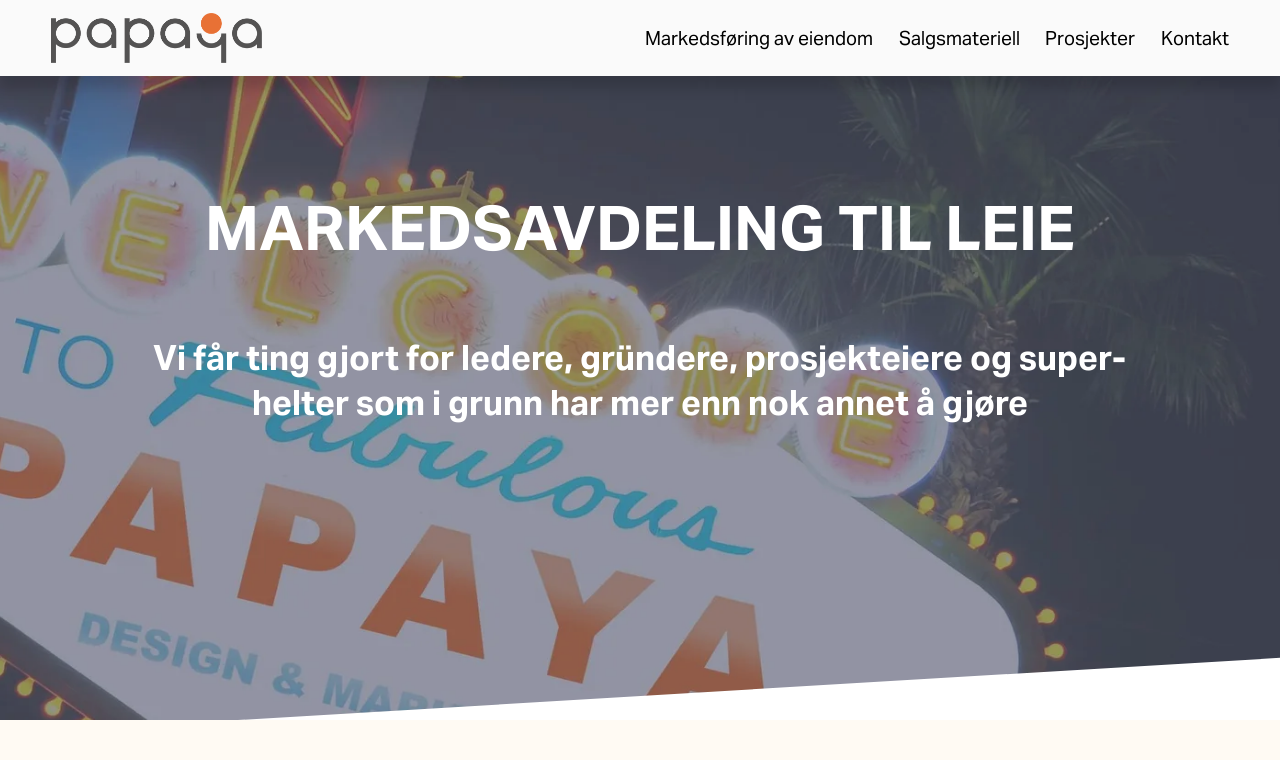

--- FILE ---
content_type: text/html;charset=utf-8
request_url: https://papaya.no/
body_size: 33865
content:
<!doctype html>
<html xmlns:og="http://opengraphprotocol.org/schema/" xmlns:fb="http://www.facebook.com/2008/fbml" lang="en-US"  >
  <head>
    <meta http-equiv="X-UA-Compatible" content="IE=edge,chrome=1">
    <meta name="viewport" content="width=device-width, initial-scale=1">
    <!-- This is Squarespace. --><!-- papaya-marketing -->
<base href="">
<meta charset="utf-8" />
<title>Papaya</title>
<meta http-equiv="Accept-CH" content="Sec-CH-UA-Platform-Version, Sec-CH-UA-Model" /><link rel="icon" type="image/x-icon" href="https://assets.squarespace.com/universal/default-favicon.ico"/>
<link rel="canonical" href="https://papaya.no"/>
<meta property="og:site_name" content="Papaya"/>
<meta property="og:title" content="Papaya"/>
<meta property="og:url" content="https://papaya.no"/>
<meta property="og:type" content="website"/>
<meta property="og:image" content="http://static1.squarespace.com/static/66793ad4117c152e06f51046/t/667be95c765e1847c8c31adf/1719396700621/Papaya_Logo_CMYK_FULL.png?format=1500w"/>
<meta property="og:image:width" content="819"/>
<meta property="og:image:height" content="194"/>
<meta itemprop="name" content="Papaya"/>
<meta itemprop="url" content="https://papaya.no"/>
<meta itemprop="thumbnailUrl" content="http://static1.squarespace.com/static/66793ad4117c152e06f51046/t/667be95c765e1847c8c31adf/1719396700621/Papaya_Logo_CMYK_FULL.png?format=1500w"/>
<link rel="image_src" href="http://static1.squarespace.com/static/66793ad4117c152e06f51046/t/667be95c765e1847c8c31adf/1719396700621/Papaya_Logo_CMYK_FULL.png?format=1500w" />
<meta itemprop="image" content="http://static1.squarespace.com/static/66793ad4117c152e06f51046/t/667be95c765e1847c8c31adf/1719396700621/Papaya_Logo_CMYK_FULL.png?format=1500w"/>
<meta name="twitter:title" content="Papaya"/>
<meta name="twitter:image" content="http://static1.squarespace.com/static/66793ad4117c152e06f51046/t/667be95c765e1847c8c31adf/1719396700621/Papaya_Logo_CMYK_FULL.png?format=1500w"/>
<meta name="twitter:url" content="https://papaya.no"/>
<meta name="twitter:card" content="summary"/>
<meta name="description" content="" />
<link rel="preconnect" href="https://images.squarespace-cdn.com">
<link rel="preconnect" href="https://use.typekit.net" crossorigin>
<link rel="preconnect" href="https://p.typekit.net" crossorigin>
<script type="text/javascript" src="//use.typekit.net/ik/[base64].js" async fetchpriority="high" onload="try{Typekit.load();}catch(e){} document.documentElement.classList.remove('wf-loading');"></script>
<script>document.documentElement.classList.add('wf-loading')</script>
<style>@keyframes fonts-loading { 0%, 99% { color: transparent; } } html.wf-loading * { animation: fonts-loading 3s; }</style>
<script type="text/javascript" crossorigin="anonymous" defer="true" nomodule="nomodule" src="//assets.squarespace.com/@sqs/polyfiller/1.6/legacy.js"></script>
<script type="text/javascript" crossorigin="anonymous" defer="true" src="//assets.squarespace.com/@sqs/polyfiller/1.6/modern.js"></script>
<script type="text/javascript">SQUARESPACE_ROLLUPS = {};</script>
<script>(function(rollups, name) { if (!rollups[name]) { rollups[name] = {}; } rollups[name].js = ["//assets.squarespace.com/universal/scripts-compressed/extract-css-runtime-aee1c576f025c34b-min.en-US.js"]; })(SQUARESPACE_ROLLUPS, 'squarespace-extract_css_runtime');</script>
<script crossorigin="anonymous" src="//assets.squarespace.com/universal/scripts-compressed/extract-css-runtime-aee1c576f025c34b-min.en-US.js" defer ></script><script>(function(rollups, name) { if (!rollups[name]) { rollups[name] = {}; } rollups[name].js = ["//assets.squarespace.com/universal/scripts-compressed/extract-css-moment-js-vendor-6f2a1f6ec9a41489-min.en-US.js"]; })(SQUARESPACE_ROLLUPS, 'squarespace-extract_css_moment_js_vendor');</script>
<script crossorigin="anonymous" src="//assets.squarespace.com/universal/scripts-compressed/extract-css-moment-js-vendor-6f2a1f6ec9a41489-min.en-US.js" defer ></script><script>(function(rollups, name) { if (!rollups[name]) { rollups[name] = {}; } rollups[name].js = ["//assets.squarespace.com/universal/scripts-compressed/cldr-resource-pack-22ed584d99d9b83d-min.en-US.js"]; })(SQUARESPACE_ROLLUPS, 'squarespace-cldr_resource_pack');</script>
<script crossorigin="anonymous" src="//assets.squarespace.com/universal/scripts-compressed/cldr-resource-pack-22ed584d99d9b83d-min.en-US.js" defer ></script><script>(function(rollups, name) { if (!rollups[name]) { rollups[name] = {}; } rollups[name].js = ["//assets.squarespace.com/universal/scripts-compressed/common-vendors-stable-fbd854d40b0804b7-min.en-US.js"]; })(SQUARESPACE_ROLLUPS, 'squarespace-common_vendors_stable');</script>
<script crossorigin="anonymous" src="//assets.squarespace.com/universal/scripts-compressed/common-vendors-stable-fbd854d40b0804b7-min.en-US.js" defer ></script><script>(function(rollups, name) { if (!rollups[name]) { rollups[name] = {}; } rollups[name].js = ["//assets.squarespace.com/universal/scripts-compressed/common-vendors-7052b75402b03b15-min.en-US.js"]; })(SQUARESPACE_ROLLUPS, 'squarespace-common_vendors');</script>
<script crossorigin="anonymous" src="//assets.squarespace.com/universal/scripts-compressed/common-vendors-7052b75402b03b15-min.en-US.js" defer ></script><script>(function(rollups, name) { if (!rollups[name]) { rollups[name] = {}; } rollups[name].js = ["//assets.squarespace.com/universal/scripts-compressed/common-b4bd88c17c2a785b-min.en-US.js"]; })(SQUARESPACE_ROLLUPS, 'squarespace-common');</script>
<script crossorigin="anonymous" src="//assets.squarespace.com/universal/scripts-compressed/common-b4bd88c17c2a785b-min.en-US.js" defer ></script><script>(function(rollups, name) { if (!rollups[name]) { rollups[name] = {}; } rollups[name].js = ["//assets.squarespace.com/universal/scripts-compressed/user-account-core-cc552b49e5d31407-min.en-US.js"]; })(SQUARESPACE_ROLLUPS, 'squarespace-user_account_core');</script>
<script crossorigin="anonymous" src="//assets.squarespace.com/universal/scripts-compressed/user-account-core-cc552b49e5d31407-min.en-US.js" defer ></script><script>(function(rollups, name) { if (!rollups[name]) { rollups[name] = {}; } rollups[name].css = ["//assets.squarespace.com/universal/styles-compressed/user-account-core-70c8115da1e1c15c-min.en-US.css"]; })(SQUARESPACE_ROLLUPS, 'squarespace-user_account_core');</script>
<link rel="stylesheet" type="text/css" href="//assets.squarespace.com/universal/styles-compressed/user-account-core-70c8115da1e1c15c-min.en-US.css"><script>(function(rollups, name) { if (!rollups[name]) { rollups[name] = {}; } rollups[name].js = ["//assets.squarespace.com/universal/scripts-compressed/performance-ad9e27deecfccdcd-min.en-US.js"]; })(SQUARESPACE_ROLLUPS, 'squarespace-performance');</script>
<script crossorigin="anonymous" src="//assets.squarespace.com/universal/scripts-compressed/performance-ad9e27deecfccdcd-min.en-US.js" defer ></script><script data-name="static-context">Static = window.Static || {}; Static.SQUARESPACE_CONTEXT = {"betaFeatureFlags":["new_stacked_index","campaigns_import_discounts","nested_categories","i18n_beta_website_locales","section-sdk-plp-list-view-atc-button-enabled","campaigns_discount_section_in_automations","scripts_defer","campaigns_new_image_layout_picker","contacts_and_campaigns_redesign","commerce-product-forms-rendering","supports_versioned_template_assets","enable_form_submission_trigger","campaigns_merch_state","marketing_landing_page","campaigns_thumbnail_layout","override_block_styles","modernized-pdp-m2-enabled","form_block_first_last_name_required","marketing_automations","member_areas_feature","campaigns_discount_section_in_blasts"],"facebookAppId":"314192535267336","facebookApiVersion":"v6.0","rollups":{"squarespace-announcement-bar":{"js":"//assets.squarespace.com/universal/scripts-compressed/announcement-bar-cbedc76c6324797f-min.en-US.js"},"squarespace-audio-player":{"css":"//assets.squarespace.com/universal/styles-compressed/audio-player-b05f5197a871c566-min.en-US.css","js":"//assets.squarespace.com/universal/scripts-compressed/audio-player-da2700baaad04b07-min.en-US.js"},"squarespace-blog-collection-list":{"css":"//assets.squarespace.com/universal/styles-compressed/blog-collection-list-b4046463b72f34e2-min.en-US.css","js":"//assets.squarespace.com/universal/scripts-compressed/blog-collection-list-f78db80fc1cd6fce-min.en-US.js"},"squarespace-calendar-block-renderer":{"css":"//assets.squarespace.com/universal/styles-compressed/calendar-block-renderer-b72d08ba4421f5a0-min.en-US.css","js":"//assets.squarespace.com/universal/scripts-compressed/calendar-block-renderer-867a1d519964ab77-min.en-US.js"},"squarespace-chartjs-helpers":{"css":"//assets.squarespace.com/universal/styles-compressed/chartjs-helpers-96b256171ee039c1-min.en-US.css","js":"//assets.squarespace.com/universal/scripts-compressed/chartjs-helpers-4fd57f343946d08e-min.en-US.js"},"squarespace-comments":{"css":"//assets.squarespace.com/universal/styles-compressed/comments-621cedd89299c26d-min.en-US.css","js":"//assets.squarespace.com/universal/scripts-compressed/comments-cc444fae3fead46c-min.en-US.js"},"squarespace-custom-css-popup":{"css":"//assets.squarespace.com/universal/styles-compressed/custom-css-popup-2521e9fac704ef13-min.en-US.css","js":"//assets.squarespace.com/universal/scripts-compressed/custom-css-popup-a8c3b9321145de8d-min.en-US.js"},"squarespace-dialog":{"css":"//assets.squarespace.com/universal/styles-compressed/dialog-f9093f2d526b94df-min.en-US.css","js":"//assets.squarespace.com/universal/scripts-compressed/dialog-45f2a86bb0fad8dc-min.en-US.js"},"squarespace-events-collection":{"css":"//assets.squarespace.com/universal/styles-compressed/events-collection-b72d08ba4421f5a0-min.en-US.css","js":"//assets.squarespace.com/universal/scripts-compressed/events-collection-14cfd7ddff021d8b-min.en-US.js"},"squarespace-form-rendering-utils":{"js":"//assets.squarespace.com/universal/scripts-compressed/form-rendering-utils-2823e76ff925bfc2-min.en-US.js"},"squarespace-forms":{"css":"//assets.squarespace.com/universal/styles-compressed/forms-0afd3c6ac30bbab1-min.en-US.css","js":"//assets.squarespace.com/universal/scripts-compressed/forms-9b71770e3caa3dc7-min.en-US.js"},"squarespace-gallery-collection-list":{"css":"//assets.squarespace.com/universal/styles-compressed/gallery-collection-list-b4046463b72f34e2-min.en-US.css","js":"//assets.squarespace.com/universal/scripts-compressed/gallery-collection-list-07747667a3187b76-min.en-US.js"},"squarespace-image-zoom":{"css":"//assets.squarespace.com/universal/styles-compressed/image-zoom-b4046463b72f34e2-min.en-US.css","js":"//assets.squarespace.com/universal/scripts-compressed/image-zoom-60c18dc5f8f599ea-min.en-US.js"},"squarespace-pinterest":{"css":"//assets.squarespace.com/universal/styles-compressed/pinterest-b4046463b72f34e2-min.en-US.css","js":"//assets.squarespace.com/universal/scripts-compressed/pinterest-7d6f6ab4e8d3bd3f-min.en-US.js"},"squarespace-popup-overlay":{"css":"//assets.squarespace.com/universal/styles-compressed/popup-overlay-b742b752f5880972-min.en-US.css","js":"//assets.squarespace.com/universal/scripts-compressed/popup-overlay-2b60d0db5b93df47-min.en-US.js"},"squarespace-product-quick-view":{"css":"//assets.squarespace.com/universal/styles-compressed/product-quick-view-9548705e5cf7ee87-min.en-US.css","js":"//assets.squarespace.com/universal/scripts-compressed/product-quick-view-0ac41718ff11b694-min.en-US.js"},"squarespace-products-collection-item-v2":{"css":"//assets.squarespace.com/universal/styles-compressed/products-collection-item-v2-b4046463b72f34e2-min.en-US.css","js":"//assets.squarespace.com/universal/scripts-compressed/products-collection-item-v2-e3a3f101748fca6e-min.en-US.js"},"squarespace-products-collection-list-v2":{"css":"//assets.squarespace.com/universal/styles-compressed/products-collection-list-v2-b4046463b72f34e2-min.en-US.css","js":"//assets.squarespace.com/universal/scripts-compressed/products-collection-list-v2-eedc544f4cc56af4-min.en-US.js"},"squarespace-search-page":{"css":"//assets.squarespace.com/universal/styles-compressed/search-page-90a67fc09b9b32c6-min.en-US.css","js":"//assets.squarespace.com/universal/scripts-compressed/search-page-e64261438cc72da8-min.en-US.js"},"squarespace-search-preview":{"js":"//assets.squarespace.com/universal/scripts-compressed/search-preview-cd4d6b833e1e7e59-min.en-US.js"},"squarespace-simple-liking":{"css":"//assets.squarespace.com/universal/styles-compressed/simple-liking-701bf8bbc05ec6aa-min.en-US.css","js":"//assets.squarespace.com/universal/scripts-compressed/simple-liking-c63bf8989a1c119a-min.en-US.js"},"squarespace-social-buttons":{"css":"//assets.squarespace.com/universal/styles-compressed/social-buttons-95032e5fa98e47a5-min.en-US.css","js":"//assets.squarespace.com/universal/scripts-compressed/social-buttons-0839ae7d1715ddd3-min.en-US.js"},"squarespace-tourdates":{"css":"//assets.squarespace.com/universal/styles-compressed/tourdates-b4046463b72f34e2-min.en-US.css","js":"//assets.squarespace.com/universal/scripts-compressed/tourdates-3d0769ff3268f527-min.en-US.js"},"squarespace-website-overlays-manager":{"css":"//assets.squarespace.com/universal/styles-compressed/website-overlays-manager-07ea5a4e004e6710-min.en-US.css","js":"//assets.squarespace.com/universal/scripts-compressed/website-overlays-manager-532fc21fb15f0ba1-min.en-US.js"}},"pageType":2,"website":{"id":"66793ad4117c152e06f51046","identifier":"papaya-marketing","websiteType":1,"contentModifiedOn":1744814284172,"cloneable":false,"hasBeenCloneable":false,"siteStatus":{},"language":"en-US","translationLocale":"en-US","formattingLocale":"en-US","timeZone":"Europe/Oslo","machineTimeZoneOffset":3600000,"timeZoneOffset":3600000,"timeZoneAbbr":"CET","siteTitle":"Papaya","fullSiteTitle":"Papaya","location":{},"logoImageId":"667be95c765e1847c8c31adf","shareButtonOptions":{"7":true,"1":true,"6":true,"3":true,"2":true,"8":true,"4":true},"logoImageUrl":"//images.squarespace-cdn.com/content/v1/66793ad4117c152e06f51046/113cb4c5-429c-4e0f-a77a-dfe2b5a05388/Papaya_Logo_CMYK_FULL.png","authenticUrl":"https://papaya.no","internalUrl":"https://papaya-marketing.squarespace.com","baseUrl":"https://papaya.no","primaryDomain":"papaya.no","sslSetting":3,"isHstsEnabled":true,"socialAccounts":[{"serviceId":64,"addedOn":1719220948524,"profileUrl":"https://www.instagram.com/squarespace/","iconEnabled":true,"serviceName":"instagram-unauth"},{"serviceId":85,"addedOn":1719220948529,"profileUrl":"https://x.com/squarespace","iconEnabled":true,"serviceName":"x-formerly-twitter-unauth"},{"serviceId":60,"addedOn":1719220948539,"profileUrl":"https://www.facebook.com/squarespace/","iconEnabled":true,"serviceName":"facebook-unauth"}],"typekitId":"","statsMigrated":false,"imageMetadataProcessingEnabled":false,"screenshotId":"f30dced06389bebf677caefd165e8f9badd3b99f73adc7eb01a039adc635e5a6","captchaSettings":{"enabledForDonations":false},"showOwnerLogin":false},"websiteSettings":{"id":"66793ad4117c152e06f51049","websiteId":"66793ad4117c152e06f51046","subjects":[],"country":"NO","state":"02","simpleLikingEnabled":true,"mobileInfoBarSettings":{"isContactEmailEnabled":false,"isContactPhoneNumberEnabled":false,"isLocationEnabled":false,"isBusinessHoursEnabled":false},"announcementBarSettings":{},"commentLikesAllowed":true,"commentAnonAllowed":true,"commentThreaded":true,"commentApprovalRequired":false,"commentAvatarsOn":true,"commentSortType":2,"commentFlagThreshold":0,"commentFlagsAllowed":true,"commentEnableByDefault":true,"commentDisableAfterDaysDefault":0,"disqusShortname":"","commentsEnabled":false,"businessHours":{},"storeSettings":{"returnPolicy":null,"termsOfService":null,"privacyPolicy":null,"expressCheckout":false,"continueShoppingLinkUrl":"/","useLightCart":false,"showNoteField":false,"shippingCountryDefaultValue":"US","billToShippingDefaultValue":false,"showShippingPhoneNumber":true,"isShippingPhoneRequired":false,"showBillingPhoneNumber":true,"isBillingPhoneRequired":false,"currenciesSupported":["USD","CAD","GBP","AUD","EUR","CHF","NOK","SEK","DKK","NZD","SGD","MXN","HKD","CZK","ILS","MYR","RUB","PHP","PLN","THB","BRL","ARS","COP","IDR","INR","JPY","ZAR"],"defaultCurrency":"USD","selectedCurrency":"NOK","measurementStandard":1,"showCustomCheckoutForm":false,"checkoutPageMarketingOptInEnabled":true,"enableMailingListOptInByDefault":false,"sameAsRetailLocation":false,"merchandisingSettings":{"scarcityEnabledOnProductItems":false,"scarcityEnabledOnProductBlocks":false,"scarcityMessageType":"DEFAULT_SCARCITY_MESSAGE","scarcityThreshold":10,"multipleQuantityAllowedForServices":true,"restockNotificationsEnabled":false,"restockNotificationsSuccessText":"","restockNotificationsMailingListSignUpEnabled":false,"relatedProductsEnabled":false,"relatedProductsOrdering":"random","soldOutVariantsDropdownDisabled":false,"productComposerOptedIn":false,"productComposerABTestOptedOut":false,"productReviewsEnabled":false},"minimumOrderSubtotalEnabled":false,"minimumOrderSubtotal":{"currency":"NOK","value":"0.00"},"addToCartConfirmationType":2,"isLive":false,"multipleQuantityAllowedForServices":true},"useEscapeKeyToLogin":false,"ssBadgeType":1,"ssBadgePosition":4,"ssBadgeVisibility":1,"ssBadgeDevices":1,"pinterestOverlayOptions":{"mode":"disabled"},"userAccountsSettings":{"loginAllowed":true,"signupAllowed":true}},"cookieSettings":{"isCookieBannerEnabled":false,"isRestrictiveCookiePolicyEnabled":false,"cookieBannerText":"","cookieBannerTheme":"","cookieBannerVariant":"","cookieBannerPosition":"","cookieBannerCtaVariant":"","cookieBannerCtaText":"","cookieBannerAcceptType":"OPT_IN","cookieBannerOptOutCtaText":"","cookieBannerHasOptOut":false,"cookieBannerHasManageCookies":true,"cookieBannerManageCookiesLabel":"","cookieBannerSavedPreferencesText":"","cookieBannerSavedPreferencesLayout":"PILL"},"websiteCloneable":false,"collection":{"title":"Home","id":"66793add60cd7a39ae81c217","fullUrl":"/","type":10,"permissionType":1},"subscribed":false,"appDomain":"squarespace.com","templateTweakable":true,"tweakJSON":{"form-use-theme-colors":"true","header-logo-height":"50px","header-mobile-logo-max-height":"30px","header-vert-padding":"1vw","header-width":"Inset","maxPageWidth":"1400px","mobile-header-vert-padding":"6vw","pagePadding":"4vw","tweak-blog-alternating-side-by-side-image-aspect-ratio":"1:1 Square","tweak-blog-alternating-side-by-side-image-spacing":"6%","tweak-blog-alternating-side-by-side-meta-spacing":"20px","tweak-blog-alternating-side-by-side-primary-meta":"Categories","tweak-blog-alternating-side-by-side-read-more-spacing":"20px","tweak-blog-alternating-side-by-side-secondary-meta":"Date","tweak-blog-basic-grid-columns":"3","tweak-blog-basic-grid-image-aspect-ratio":"3:2 Standard","tweak-blog-basic-grid-image-spacing":"10px","tweak-blog-basic-grid-meta-spacing":"25px","tweak-blog-basic-grid-primary-meta":"None","tweak-blog-basic-grid-read-more-spacing":"20px","tweak-blog-basic-grid-secondary-meta":"None","tweak-blog-item-custom-width":"50","tweak-blog-item-show-author-profile":"false","tweak-blog-item-width":"Wide","tweak-blog-masonry-columns":"2","tweak-blog-masonry-horizontal-spacing":"30px","tweak-blog-masonry-image-spacing":"20px","tweak-blog-masonry-meta-spacing":"20px","tweak-blog-masonry-primary-meta":"Categories","tweak-blog-masonry-read-more-spacing":"20px","tweak-blog-masonry-secondary-meta":"Date","tweak-blog-masonry-vertical-spacing":"30px","tweak-blog-side-by-side-image-aspect-ratio":"1:1 Square","tweak-blog-side-by-side-image-spacing":"6%","tweak-blog-side-by-side-meta-spacing":"20px","tweak-blog-side-by-side-primary-meta":"Categories","tweak-blog-side-by-side-read-more-spacing":"20px","tweak-blog-side-by-side-secondary-meta":"Date","tweak-blog-single-column-image-spacing":"50px","tweak-blog-single-column-meta-spacing":"30px","tweak-blog-single-column-primary-meta":"Categories","tweak-blog-single-column-read-more-spacing":"15px","tweak-blog-single-column-secondary-meta":"Date","tweak-events-stacked-show-thumbnails":"true","tweak-events-stacked-thumbnail-size":"3:2 Standard","tweak-fixed-header":"true","tweak-fixed-header-style":"Scroll Back","tweak-global-animations-animation-curve":"ease","tweak-global-animations-animation-delay":"0.1s","tweak-global-animations-animation-duration":"0.1s","tweak-global-animations-animation-style":"fade","tweak-global-animations-animation-type":"none","tweak-global-animations-complexity-level":"detailed","tweak-global-animations-enabled":"false","tweak-portfolio-grid-basic-custom-height":"50","tweak-portfolio-grid-overlay-custom-height":"50","tweak-portfolio-hover-follow-acceleration":"10%","tweak-portfolio-hover-follow-animation-duration":"Fast","tweak-portfolio-hover-follow-animation-type":"Fade","tweak-portfolio-hover-follow-delimiter":"Bullet","tweak-portfolio-hover-follow-front":"false","tweak-portfolio-hover-follow-layout":"Inline","tweak-portfolio-hover-follow-size":"50","tweak-portfolio-hover-follow-text-spacing-x":"1.5","tweak-portfolio-hover-follow-text-spacing-y":"1.5","tweak-portfolio-hover-static-animation-duration":"Fast","tweak-portfolio-hover-static-animation-type":"Fade","tweak-portfolio-hover-static-delimiter":"Hyphen","tweak-portfolio-hover-static-front":"true","tweak-portfolio-hover-static-layout":"Inline","tweak-portfolio-hover-static-size":"50","tweak-portfolio-hover-static-text-spacing-x":"1.5","tweak-portfolio-hover-static-text-spacing-y":"1.5","tweak-portfolio-index-background-animation-duration":"Medium","tweak-portfolio-index-background-animation-type":"Fade","tweak-portfolio-index-background-custom-height":"50","tweak-portfolio-index-background-delimiter":"None","tweak-portfolio-index-background-height":"Large","tweak-portfolio-index-background-horizontal-alignment":"Center","tweak-portfolio-index-background-link-format":"Stacked","tweak-portfolio-index-background-persist":"false","tweak-portfolio-index-background-vertical-alignment":"Middle","tweak-portfolio-index-background-width":"Full","tweak-product-basic-item-click-action":"None","tweak-product-basic-item-gallery-aspect-ratio":"3:4 Three-Four (Vertical)","tweak-product-basic-item-gallery-design":"Slideshow","tweak-product-basic-item-gallery-width":"50%","tweak-product-basic-item-hover-action":"None","tweak-product-basic-item-image-spacing":"2vw","tweak-product-basic-item-image-zoom-factor":"2","tweak-product-basic-item-product-variant-display":"Dropdown","tweak-product-basic-item-thumbnail-placement":"Side","tweak-product-basic-item-variant-picker-layout":"Dropdowns","tweak-products-add-to-cart-button":"false","tweak-products-columns":"2","tweak-products-gutter-column":"2vw","tweak-products-gutter-row":"5vw","tweak-products-header-text-alignment":"Middle","tweak-products-image-aspect-ratio":"1:1 Square","tweak-products-image-text-spacing":"1.5vw","tweak-products-mobile-columns":"1","tweak-products-text-alignment":"Left","tweak-products-width":"Full","tweak-transparent-header":"false"},"templateId":"5c5a519771c10ba3470d8101","templateVersion":"7.1","pageFeatures":[1,2,4],"gmRenderKey":"QUl6YVN5Q0JUUk9xNkx1dkZfSUUxcjQ2LVQ0QWVUU1YtMGQ3bXk4","templateScriptsRootUrl":"https://static1.squarespace.com/static/vta/5c5a519771c10ba3470d8101/scripts/","impersonatedSession":false,"tzData":{"zones":[[60,"EU","CE%sT",null]],"rules":{"EU":[[1981,"max",null,"Mar","lastSun","1:00u","1:00","S"],[1996,"max",null,"Oct","lastSun","1:00u","0",null]]}},"showAnnouncementBar":false,"recaptchaEnterpriseContext":{"recaptchaEnterpriseSiteKey":"6LdDFQwjAAAAAPigEvvPgEVbb7QBm-TkVJdDTlAv"},"i18nContext":{"timeZoneData":{"id":"Europe/Berlin","name":"Central European Time"}},"env":"PRODUCTION","visitorFormContext":{"formFieldFormats":{"countries":[{"name":"Afghanistan","code":"AF","phoneCode":"+93"},{"name":"\u00C5land Islands","code":"AX","phoneCode":"+358"},{"name":"Albania","code":"AL","phoneCode":"+355"},{"name":"Algeria","code":"DZ","phoneCode":"+213"},{"name":"American Samoa","code":"AS","phoneCode":"+1"},{"name":"Andorra","code":"AD","phoneCode":"+376"},{"name":"Angola","code":"AO","phoneCode":"+244"},{"name":"Anguilla","code":"AI","phoneCode":"+1"},{"name":"Antigua & Barbuda","code":"AG","phoneCode":"+1"},{"name":"Argentina","code":"AR","phoneCode":"+54"},{"name":"Armenia","code":"AM","phoneCode":"+374"},{"name":"Aruba","code":"AW","phoneCode":"+297"},{"name":"Ascension Island","code":"AC","phoneCode":"+247"},{"name":"Australia","code":"AU","phoneCode":"+61"},{"name":"Austria","code":"AT","phoneCode":"+43"},{"name":"Azerbaijan","code":"AZ","phoneCode":"+994"},{"name":"Bahamas","code":"BS","phoneCode":"+1"},{"name":"Bahrain","code":"BH","phoneCode":"+973"},{"name":"Bangladesh","code":"BD","phoneCode":"+880"},{"name":"Barbados","code":"BB","phoneCode":"+1"},{"name":"Belarus","code":"BY","phoneCode":"+375"},{"name":"Belgium","code":"BE","phoneCode":"+32"},{"name":"Belize","code":"BZ","phoneCode":"+501"},{"name":"Benin","code":"BJ","phoneCode":"+229"},{"name":"Bermuda","code":"BM","phoneCode":"+1"},{"name":"Bhutan","code":"BT","phoneCode":"+975"},{"name":"Bolivia","code":"BO","phoneCode":"+591"},{"name":"Bosnia & Herzegovina","code":"BA","phoneCode":"+387"},{"name":"Botswana","code":"BW","phoneCode":"+267"},{"name":"Brazil","code":"BR","phoneCode":"+55"},{"name":"British Indian Ocean Territory","code":"IO","phoneCode":"+246"},{"name":"British Virgin Islands","code":"VG","phoneCode":"+1"},{"name":"Brunei","code":"BN","phoneCode":"+673"},{"name":"Bulgaria","code":"BG","phoneCode":"+359"},{"name":"Burkina Faso","code":"BF","phoneCode":"+226"},{"name":"Burundi","code":"BI","phoneCode":"+257"},{"name":"Cambodia","code":"KH","phoneCode":"+855"},{"name":"Cameroon","code":"CM","phoneCode":"+237"},{"name":"Canada","code":"CA","phoneCode":"+1"},{"name":"Cape Verde","code":"CV","phoneCode":"+238"},{"name":"Caribbean Netherlands","code":"BQ","phoneCode":"+599"},{"name":"Cayman Islands","code":"KY","phoneCode":"+1"},{"name":"Central African Republic","code":"CF","phoneCode":"+236"},{"name":"Chad","code":"TD","phoneCode":"+235"},{"name":"Chile","code":"CL","phoneCode":"+56"},{"name":"China","code":"CN","phoneCode":"+86"},{"name":"Christmas Island","code":"CX","phoneCode":"+61"},{"name":"Cocos (Keeling) Islands","code":"CC","phoneCode":"+61"},{"name":"Colombia","code":"CO","phoneCode":"+57"},{"name":"Comoros","code":"KM","phoneCode":"+269"},{"name":"Congo - Brazzaville","code":"CG","phoneCode":"+242"},{"name":"Congo - Kinshasa","code":"CD","phoneCode":"+243"},{"name":"Cook Islands","code":"CK","phoneCode":"+682"},{"name":"Costa Rica","code":"CR","phoneCode":"+506"},{"name":"C\u00F4te d\u2019Ivoire","code":"CI","phoneCode":"+225"},{"name":"Croatia","code":"HR","phoneCode":"+385"},{"name":"Cuba","code":"CU","phoneCode":"+53"},{"name":"Cura\u00E7ao","code":"CW","phoneCode":"+599"},{"name":"Cyprus","code":"CY","phoneCode":"+357"},{"name":"Czechia","code":"CZ","phoneCode":"+420"},{"name":"Denmark","code":"DK","phoneCode":"+45"},{"name":"Djibouti","code":"DJ","phoneCode":"+253"},{"name":"Dominica","code":"DM","phoneCode":"+1"},{"name":"Dominican Republic","code":"DO","phoneCode":"+1"},{"name":"Ecuador","code":"EC","phoneCode":"+593"},{"name":"Egypt","code":"EG","phoneCode":"+20"},{"name":"El Salvador","code":"SV","phoneCode":"+503"},{"name":"Equatorial Guinea","code":"GQ","phoneCode":"+240"},{"name":"Eritrea","code":"ER","phoneCode":"+291"},{"name":"Estonia","code":"EE","phoneCode":"+372"},{"name":"Eswatini","code":"SZ","phoneCode":"+268"},{"name":"Ethiopia","code":"ET","phoneCode":"+251"},{"name":"Falkland Islands","code":"FK","phoneCode":"+500"},{"name":"Faroe Islands","code":"FO","phoneCode":"+298"},{"name":"Fiji","code":"FJ","phoneCode":"+679"},{"name":"Finland","code":"FI","phoneCode":"+358"},{"name":"France","code":"FR","phoneCode":"+33"},{"name":"French Guiana","code":"GF","phoneCode":"+594"},{"name":"French Polynesia","code":"PF","phoneCode":"+689"},{"name":"Gabon","code":"GA","phoneCode":"+241"},{"name":"Gambia","code":"GM","phoneCode":"+220"},{"name":"Georgia","code":"GE","phoneCode":"+995"},{"name":"Germany","code":"DE","phoneCode":"+49"},{"name":"Ghana","code":"GH","phoneCode":"+233"},{"name":"Gibraltar","code":"GI","phoneCode":"+350"},{"name":"Greece","code":"GR","phoneCode":"+30"},{"name":"Greenland","code":"GL","phoneCode":"+299"},{"name":"Grenada","code":"GD","phoneCode":"+1"},{"name":"Guadeloupe","code":"GP","phoneCode":"+590"},{"name":"Guam","code":"GU","phoneCode":"+1"},{"name":"Guatemala","code":"GT","phoneCode":"+502"},{"name":"Guernsey","code":"GG","phoneCode":"+44"},{"name":"Guinea","code":"GN","phoneCode":"+224"},{"name":"Guinea-Bissau","code":"GW","phoneCode":"+245"},{"name":"Guyana","code":"GY","phoneCode":"+592"},{"name":"Haiti","code":"HT","phoneCode":"+509"},{"name":"Honduras","code":"HN","phoneCode":"+504"},{"name":"Hong Kong SAR China","code":"HK","phoneCode":"+852"},{"name":"Hungary","code":"HU","phoneCode":"+36"},{"name":"Iceland","code":"IS","phoneCode":"+354"},{"name":"India","code":"IN","phoneCode":"+91"},{"name":"Indonesia","code":"ID","phoneCode":"+62"},{"name":"Iran","code":"IR","phoneCode":"+98"},{"name":"Iraq","code":"IQ","phoneCode":"+964"},{"name":"Ireland","code":"IE","phoneCode":"+353"},{"name":"Isle of Man","code":"IM","phoneCode":"+44"},{"name":"Israel","code":"IL","phoneCode":"+972"},{"name":"Italy","code":"IT","phoneCode":"+39"},{"name":"Jamaica","code":"JM","phoneCode":"+1"},{"name":"Japan","code":"JP","phoneCode":"+81"},{"name":"Jersey","code":"JE","phoneCode":"+44"},{"name":"Jordan","code":"JO","phoneCode":"+962"},{"name":"Kazakhstan","code":"KZ","phoneCode":"+7"},{"name":"Kenya","code":"KE","phoneCode":"+254"},{"name":"Kiribati","code":"KI","phoneCode":"+686"},{"name":"Kosovo","code":"XK","phoneCode":"+383"},{"name":"Kuwait","code":"KW","phoneCode":"+965"},{"name":"Kyrgyzstan","code":"KG","phoneCode":"+996"},{"name":"Laos","code":"LA","phoneCode":"+856"},{"name":"Latvia","code":"LV","phoneCode":"+371"},{"name":"Lebanon","code":"LB","phoneCode":"+961"},{"name":"Lesotho","code":"LS","phoneCode":"+266"},{"name":"Liberia","code":"LR","phoneCode":"+231"},{"name":"Libya","code":"LY","phoneCode":"+218"},{"name":"Liechtenstein","code":"LI","phoneCode":"+423"},{"name":"Lithuania","code":"LT","phoneCode":"+370"},{"name":"Luxembourg","code":"LU","phoneCode":"+352"},{"name":"Macao SAR China","code":"MO","phoneCode":"+853"},{"name":"Madagascar","code":"MG","phoneCode":"+261"},{"name":"Malawi","code":"MW","phoneCode":"+265"},{"name":"Malaysia","code":"MY","phoneCode":"+60"},{"name":"Maldives","code":"MV","phoneCode":"+960"},{"name":"Mali","code":"ML","phoneCode":"+223"},{"name":"Malta","code":"MT","phoneCode":"+356"},{"name":"Marshall Islands","code":"MH","phoneCode":"+692"},{"name":"Martinique","code":"MQ","phoneCode":"+596"},{"name":"Mauritania","code":"MR","phoneCode":"+222"},{"name":"Mauritius","code":"MU","phoneCode":"+230"},{"name":"Mayotte","code":"YT","phoneCode":"+262"},{"name":"Mexico","code":"MX","phoneCode":"+52"},{"name":"Micronesia","code":"FM","phoneCode":"+691"},{"name":"Moldova","code":"MD","phoneCode":"+373"},{"name":"Monaco","code":"MC","phoneCode":"+377"},{"name":"Mongolia","code":"MN","phoneCode":"+976"},{"name":"Montenegro","code":"ME","phoneCode":"+382"},{"name":"Montserrat","code":"MS","phoneCode":"+1"},{"name":"Morocco","code":"MA","phoneCode":"+212"},{"name":"Mozambique","code":"MZ","phoneCode":"+258"},{"name":"Myanmar (Burma)","code":"MM","phoneCode":"+95"},{"name":"Namibia","code":"NA","phoneCode":"+264"},{"name":"Nauru","code":"NR","phoneCode":"+674"},{"name":"Nepal","code":"NP","phoneCode":"+977"},{"name":"Netherlands","code":"NL","phoneCode":"+31"},{"name":"New Caledonia","code":"NC","phoneCode":"+687"},{"name":"New Zealand","code":"NZ","phoneCode":"+64"},{"name":"Nicaragua","code":"NI","phoneCode":"+505"},{"name":"Niger","code":"NE","phoneCode":"+227"},{"name":"Nigeria","code":"NG","phoneCode":"+234"},{"name":"Niue","code":"NU","phoneCode":"+683"},{"name":"Norfolk Island","code":"NF","phoneCode":"+672"},{"name":"Northern Mariana Islands","code":"MP","phoneCode":"+1"},{"name":"North Korea","code":"KP","phoneCode":"+850"},{"name":"North Macedonia","code":"MK","phoneCode":"+389"},{"name":"Norway","code":"NO","phoneCode":"+47"},{"name":"Oman","code":"OM","phoneCode":"+968"},{"name":"Pakistan","code":"PK","phoneCode":"+92"},{"name":"Palau","code":"PW","phoneCode":"+680"},{"name":"Palestinian Territories","code":"PS","phoneCode":"+970"},{"name":"Panama","code":"PA","phoneCode":"+507"},{"name":"Papua New Guinea","code":"PG","phoneCode":"+675"},{"name":"Paraguay","code":"PY","phoneCode":"+595"},{"name":"Peru","code":"PE","phoneCode":"+51"},{"name":"Philippines","code":"PH","phoneCode":"+63"},{"name":"Poland","code":"PL","phoneCode":"+48"},{"name":"Portugal","code":"PT","phoneCode":"+351"},{"name":"Puerto Rico","code":"PR","phoneCode":"+1"},{"name":"Qatar","code":"QA","phoneCode":"+974"},{"name":"R\u00E9union","code":"RE","phoneCode":"+262"},{"name":"Romania","code":"RO","phoneCode":"+40"},{"name":"Russia","code":"RU","phoneCode":"+7"},{"name":"Rwanda","code":"RW","phoneCode":"+250"},{"name":"Samoa","code":"WS","phoneCode":"+685"},{"name":"San Marino","code":"SM","phoneCode":"+378"},{"name":"S\u00E3o Tom\u00E9 & Pr\u00EDncipe","code":"ST","phoneCode":"+239"},{"name":"Saudi Arabia","code":"SA","phoneCode":"+966"},{"name":"Senegal","code":"SN","phoneCode":"+221"},{"name":"Serbia","code":"RS","phoneCode":"+381"},{"name":"Seychelles","code":"SC","phoneCode":"+248"},{"name":"Sierra Leone","code":"SL","phoneCode":"+232"},{"name":"Singapore","code":"SG","phoneCode":"+65"},{"name":"Sint Maarten","code":"SX","phoneCode":"+1"},{"name":"Slovakia","code":"SK","phoneCode":"+421"},{"name":"Slovenia","code":"SI","phoneCode":"+386"},{"name":"Solomon Islands","code":"SB","phoneCode":"+677"},{"name":"Somalia","code":"SO","phoneCode":"+252"},{"name":"South Africa","code":"ZA","phoneCode":"+27"},{"name":"South Korea","code":"KR","phoneCode":"+82"},{"name":"South Sudan","code":"SS","phoneCode":"+211"},{"name":"Spain","code":"ES","phoneCode":"+34"},{"name":"Sri Lanka","code":"LK","phoneCode":"+94"},{"name":"St. Barth\u00E9lemy","code":"BL","phoneCode":"+590"},{"name":"St. Helena","code":"SH","phoneCode":"+290"},{"name":"St. Kitts & Nevis","code":"KN","phoneCode":"+1"},{"name":"St. Lucia","code":"LC","phoneCode":"+1"},{"name":"St. Martin","code":"MF","phoneCode":"+590"},{"name":"St. Pierre & Miquelon","code":"PM","phoneCode":"+508"},{"name":"St. Vincent & Grenadines","code":"VC","phoneCode":"+1"},{"name":"Sudan","code":"SD","phoneCode":"+249"},{"name":"Suriname","code":"SR","phoneCode":"+597"},{"name":"Svalbard & Jan Mayen","code":"SJ","phoneCode":"+47"},{"name":"Sweden","code":"SE","phoneCode":"+46"},{"name":"Switzerland","code":"CH","phoneCode":"+41"},{"name":"Syria","code":"SY","phoneCode":"+963"},{"name":"Taiwan","code":"TW","phoneCode":"+886"},{"name":"Tajikistan","code":"TJ","phoneCode":"+992"},{"name":"Tanzania","code":"TZ","phoneCode":"+255"},{"name":"Thailand","code":"TH","phoneCode":"+66"},{"name":"Timor-Leste","code":"TL","phoneCode":"+670"},{"name":"Togo","code":"TG","phoneCode":"+228"},{"name":"Tokelau","code":"TK","phoneCode":"+690"},{"name":"Tonga","code":"TO","phoneCode":"+676"},{"name":"Trinidad & Tobago","code":"TT","phoneCode":"+1"},{"name":"Tristan da Cunha","code":"TA","phoneCode":"+290"},{"name":"Tunisia","code":"TN","phoneCode":"+216"},{"name":"T\u00FCrkiye","code":"TR","phoneCode":"+90"},{"name":"Turkmenistan","code":"TM","phoneCode":"+993"},{"name":"Turks & Caicos Islands","code":"TC","phoneCode":"+1"},{"name":"Tuvalu","code":"TV","phoneCode":"+688"},{"name":"U.S. Virgin Islands","code":"VI","phoneCode":"+1"},{"name":"Uganda","code":"UG","phoneCode":"+256"},{"name":"Ukraine","code":"UA","phoneCode":"+380"},{"name":"United Arab Emirates","code":"AE","phoneCode":"+971"},{"name":"United Kingdom","code":"GB","phoneCode":"+44"},{"name":"United States","code":"US","phoneCode":"+1"},{"name":"Uruguay","code":"UY","phoneCode":"+598"},{"name":"Uzbekistan","code":"UZ","phoneCode":"+998"},{"name":"Vanuatu","code":"VU","phoneCode":"+678"},{"name":"Vatican City","code":"VA","phoneCode":"+39"},{"name":"Venezuela","code":"VE","phoneCode":"+58"},{"name":"Vietnam","code":"VN","phoneCode":"+84"},{"name":"Wallis & Futuna","code":"WF","phoneCode":"+681"},{"name":"Western Sahara","code":"EH","phoneCode":"+212"},{"name":"Yemen","code":"YE","phoneCode":"+967"},{"name":"Zambia","code":"ZM","phoneCode":"+260"},{"name":"Zimbabwe","code":"ZW","phoneCode":"+263"}],"initialAddressFormat":{"id":0,"type":"ADDRESS","country":"NO","labelLocale":"en","fields":[{"type":"FIELD","label":"Address Line 1","identifier":"Line1","length":0,"required":true,"metadata":{"autocomplete":"address-line1"}},{"type":"SEPARATOR","label":"\n","identifier":"Newline","length":0,"required":false,"metadata":{}},{"type":"FIELD","label":"Address Line 2","identifier":"Line2","length":0,"required":false,"metadata":{"autocomplete":"address-line2"}},{"type":"SEPARATOR","label":"\n","identifier":"Newline","length":0,"required":false,"metadata":{}},{"type":"FIELD","label":"Postal Code","identifier":"Zip","length":0,"required":true,"metadata":{"autocomplete":"postal-code"}},{"type":"SEPARATOR","label":" ","identifier":"Space","length":0,"required":false,"metadata":{}},{"type":"FIELD","label":"City / Town","identifier":"City","length":0,"required":true,"metadata":{"autocomplete":"address-level1"}}]},"initialNameOrder":"GIVEN_FIRST","initialPhoneFormat":{"id":0,"type":"PHONE_NUMBER","country":"NO","labelLocale":"en-US","fields":[{"type":"FIELD","label":"1","identifier":"1","length":2,"required":false,"metadata":{}},{"type":"SEPARATOR","label":" ","identifier":"Space","length":0,"required":false,"metadata":{}},{"type":"FIELD","label":"2","identifier":"2","length":2,"required":false,"metadata":{}},{"type":"SEPARATOR","label":" ","identifier":"Space","length":0,"required":false,"metadata":{}},{"type":"FIELD","label":"3","identifier":"3","length":2,"required":false,"metadata":{}},{"type":"SEPARATOR","label":" ","identifier":"Space","length":0,"required":false,"metadata":{}},{"type":"FIELD","label":"4","identifier":"4","length":14,"required":false,"metadata":{}}]}},"localizedStrings":{"validation":{"noValidSelection":"A valid selection must be made.","invalidUrl":"Must be a valid URL.","stringTooLong":"Value should have a length no longer than {0}.","containsInvalidKey":"{0} contains an invalid key.","invalidTwitterUsername":"Must be a valid Twitter username.","valueOutsideRange":"Value must be in the range {0} to {1}.","invalidPassword":"Passwords should not contain whitespace.","missingRequiredSubfields":"{0} is missing required subfields: {1}","invalidCurrency":"Currency value should be formatted like 1234 or 123.99.","invalidMapSize":"Value should contain exactly {0} elements.","subfieldsRequired":"All fields in {0} are required.","formSubmissionFailed":"Form submission failed. Review the following information: {0}.","invalidCountryCode":"Country code should have an optional plus and up to 4 digits.","invalidDate":"This is not a real date.","required":"{0} is required.","invalidStringLength":"Value should be {0} characters long.","invalidEmail":"Email addresses should follow the format user@domain.com.","invalidListLength":"Value should be {0} elements long.","allEmpty":"Please fill out at least one form field.","missingRequiredQuestion":"Missing a required question.","invalidQuestion":"Contained an invalid question.","captchaFailure":"Captcha validation failed. Please try again.","stringTooShort":"Value should have a length of at least {0}.","invalid":"{0} is not valid.","formErrors":"Form Errors","containsInvalidValue":"{0} contains an invalid value.","invalidUnsignedNumber":"Numbers must contain only digits and no other characters.","invalidName":"Valid names contain only letters, numbers, spaces, ', or - characters."},"submit":"Submit","status":{"title":"{@} Block","learnMore":"Learn more"},"name":{"firstName":"First Name","lastName":"Last Name"},"lightbox":{"openForm":"Open Form"},"likert":{"agree":"Agree","stronglyDisagree":"Strongly Disagree","disagree":"Disagree","stronglyAgree":"Strongly Agree","neutral":"Neutral"},"time":{"am":"AM","second":"Second","pm":"PM","minute":"Minute","amPm":"AM/PM","hour":"Hour"},"notFound":"Form not found.","date":{"yyyy":"YYYY","year":"Year","mm":"MM","day":"Day","month":"Month","dd":"DD"},"phone":{"country":"Country","number":"Number","prefix":"Prefix","areaCode":"Area Code","line":"Line"},"submitError":"Unable to submit form. Please try again later.","address":{"stateProvince":"State/Province","country":"Country","zipPostalCode":"Zip/Postal Code","address2":"Address 2","address1":"Address 1","city":"City"},"email":{"signUp":"Sign up for news and updates"},"cannotSubmitDemoForm":"This is a demo form and cannot be submitted.","required":"(required)","invalidData":"Invalid form data."}}};</script><script type="application/ld+json">{"url":"https://papaya.no","name":"Papaya","image":"//images.squarespace-cdn.com/content/v1/66793ad4117c152e06f51046/113cb4c5-429c-4e0f-a77a-dfe2b5a05388/Papaya_Logo_CMYK_FULL.png","@context":"http://schema.org","@type":"WebSite"}</script><script type="application/ld+json">{"address":"","image":"https://static1.squarespace.com/static/66793ad4117c152e06f51046/t/667be95c765e1847c8c31adf/1744814284172/","openingHours":"","@context":"http://schema.org","@type":"LocalBusiness"}</script><link rel="stylesheet" type="text/css" href="https://static1.squarespace.com/static/versioned-site-css/66793ad4117c152e06f51046/28/5c5a519771c10ba3470d8101/66793ad4117c152e06f5104e/1725/site.css"/><script defer src="https://api.pirsch.io/pa.js"
    id="pianjs"
    data-code="toLqNAuGTmN61kDerwibUMp19oqUARQ1"></script><script>Static.COOKIE_BANNER_CAPABLE = true;</script>
<!-- End of Squarespace Headers -->
    <link rel="stylesheet" type="text/css" href="https://static1.squarespace.com/static/vta/5c5a519771c10ba3470d8101/versioned-assets/1768595569976-GIM0I0AMFTDJKAEMTYNX/static.css">
  </head>

  <body
    id="collection-66793add60cd7a39ae81c217"
    class="
      form-use-theme-colors form-field-style-outline form-field-shape-pill form-field-border-all form-field-checkbox-type-icon form-field-checkbox-fill-outline form-field-checkbox-color-inverted form-field-checkbox-shape-rounded form-field-checkbox-layout-fit form-field-radio-type-icon form-field-radio-fill-outline form-field-radio-color-inverted form-field-radio-shape-rounded form-field-radio-layout-fit form-field-survey-fill-outline form-field-survey-color-inverted form-field-survey-shape-rounded form-field-hover-focus-outline form-submit-button-style-label tweak-portfolio-grid-overlay-width-full tweak-portfolio-grid-overlay-height-large tweak-portfolio-grid-overlay-image-aspect-ratio-11-square tweak-portfolio-grid-overlay-text-placement-center tweak-portfolio-grid-overlay-show-text-after-hover image-block-poster-text-alignment-left image-block-card-content-position-center image-block-card-text-alignment-left image-block-overlap-content-position-center image-block-overlap-text-alignment-left image-block-collage-content-position-center image-block-collage-text-alignment-left image-block-stack-text-alignment-left tweak-blog-single-column-width-full tweak-blog-single-column-text-alignment-left tweak-blog-single-column-image-placement-above tweak-blog-single-column-delimiter-bullet tweak-blog-single-column-read-more-style-show tweak-blog-single-column-primary-meta-categories tweak-blog-single-column-secondary-meta-date tweak-blog-single-column-meta-position-top tweak-blog-single-column-content-full-post tweak-blog-item-width-wide tweak-blog-item-text-alignment-left tweak-blog-item-meta-position-above-title     tweak-blog-item-delimiter-bullet primary-button-style-solid primary-button-shape-pill secondary-button-style-outline secondary-button-shape-pill tertiary-button-style-outline tertiary-button-shape-underline tweak-events-stacked-width-full tweak-events-stacked-height-large  tweak-events-stacked-show-thumbnails tweak-events-stacked-thumbnail-size-32-standard tweak-events-stacked-date-style-with-text tweak-events-stacked-show-time tweak-events-stacked-show-location  tweak-events-stacked-show-excerpt  tweak-blog-basic-grid-width-inset tweak-blog-basic-grid-image-aspect-ratio-32-standard tweak-blog-basic-grid-text-alignment-center tweak-blog-basic-grid-delimiter-bullet tweak-blog-basic-grid-image-placement-above tweak-blog-basic-grid-read-more-style-hide tweak-blog-basic-grid-primary-meta-none tweak-blog-basic-grid-secondary-meta-none tweak-blog-basic-grid-excerpt-show header-overlay-alignment-center tweak-portfolio-index-background-link-format-stacked tweak-portfolio-index-background-width-full tweak-portfolio-index-background-height-large  tweak-portfolio-index-background-vertical-alignment-middle tweak-portfolio-index-background-horizontal-alignment-center tweak-portfolio-index-background-delimiter-none tweak-portfolio-index-background-animation-type-fade tweak-portfolio-index-background-animation-duration-medium tweak-portfolio-hover-follow-layout-inline  tweak-portfolio-hover-follow-delimiter-bullet tweak-portfolio-hover-follow-animation-type-fade tweak-portfolio-hover-follow-animation-duration-fast tweak-portfolio-hover-static-layout-inline tweak-portfolio-hover-static-front tweak-portfolio-hover-static-delimiter-hyphen tweak-portfolio-hover-static-animation-type-fade tweak-portfolio-hover-static-animation-duration-fast tweak-blog-alternating-side-by-side-width-full tweak-blog-alternating-side-by-side-image-aspect-ratio-11-square tweak-blog-alternating-side-by-side-text-alignment-left tweak-blog-alternating-side-by-side-read-more-style-show tweak-blog-alternating-side-by-side-image-text-alignment-middle tweak-blog-alternating-side-by-side-delimiter-bullet tweak-blog-alternating-side-by-side-meta-position-top tweak-blog-alternating-side-by-side-primary-meta-categories tweak-blog-alternating-side-by-side-secondary-meta-date tweak-blog-alternating-side-by-side-excerpt-show  tweak-global-animations-complexity-level-detailed tweak-global-animations-animation-style-fade tweak-global-animations-animation-type-none tweak-global-animations-animation-curve-ease tweak-blog-masonry-width-full tweak-blog-masonry-text-alignment-left tweak-blog-masonry-primary-meta-categories tweak-blog-masonry-secondary-meta-date tweak-blog-masonry-meta-position-top tweak-blog-masonry-read-more-style-show tweak-blog-masonry-delimiter-space tweak-blog-masonry-image-placement-above tweak-blog-masonry-excerpt-show header-width-inset  tweak-fixed-header tweak-fixed-header-style-scroll-back tweak-blog-side-by-side-width-full tweak-blog-side-by-side-image-placement-left tweak-blog-side-by-side-image-aspect-ratio-11-square tweak-blog-side-by-side-primary-meta-categories tweak-blog-side-by-side-secondary-meta-date tweak-blog-side-by-side-meta-position-top tweak-blog-side-by-side-text-alignment-left tweak-blog-side-by-side-image-text-alignment-middle tweak-blog-side-by-side-read-more-style-show tweak-blog-side-by-side-delimiter-bullet tweak-blog-side-by-side-excerpt-show tweak-portfolio-grid-basic-width-full tweak-portfolio-grid-basic-height-large tweak-portfolio-grid-basic-image-aspect-ratio-11-square tweak-portfolio-grid-basic-text-alignment-left tweak-portfolio-grid-basic-hover-effect-fade hide-opentable-icons opentable-style-dark tweak-product-quick-view-button-style-floating tweak-product-quick-view-button-position-bottom tweak-product-quick-view-lightbox-excerpt-display-truncate tweak-product-quick-view-lightbox-show-arrows tweak-product-quick-view-lightbox-show-close-button tweak-product-quick-view-lightbox-controls-weight-light native-currency-code-nok collection-type-page collection-66793add60cd7a39ae81c217 collection-layout-default homepage mobile-style-available sqs-seven-one
      
        
          
            
              
            
          
        
      
    "
    tabindex="-1"
  >
    <div
      id="siteWrapper"
      class="clearfix site-wrapper"
    >
      
        <div id="floatingCart" class="floating-cart hidden">
          <a href="/cart" class="icon icon--stroke icon--fill icon--cart sqs-custom-cart">
            <span class="Cart-inner">
              



  <svg class="icon icon--cart" width="144" height="125" viewBox="0 0 144 125" >
<path d="M4.69551 0.000432948C2.10179 0.000432948 0 2.09856 0 4.68769C0 7.27686 2.10183 9.37496 4.69551 9.37496H23.43C31.2022 28.5892 38.8567 47.8378 46.5654 67.089L39.4737 84.129C38.8799 85.5493 39.0464 87.2634 39.905 88.5418C40.7622 89.8216 42.2856 90.6283 43.8271 90.6232H122.088C124.568 90.658 126.85 88.4129 126.85 85.9359C126.85 83.4589 124.569 81.214 122.088 81.2487H50.8702L54.9305 71.5802L130.306 65.5745C132.279 65.4199 134.064 63.8849 134.512 61.9608L143.903 21.337C144.518 18.6009 142.114 15.6147 139.306 15.624H36.0522L30.9654 2.92939C30.2682 1.21146 28.4698 0 26.612 0L4.69551 0.000432948ZM39.8152 24.9999H133.385L126.097 56.5426L54.7339 62.2067L39.8152 24.9999ZM59.4777 93.75C50.8885 93.75 43.8252 100.801 43.8252 109.375C43.8252 117.949 50.8885 125 59.4777 125C68.0669 125 75.1301 117.949 75.1301 109.375C75.1301 100.801 68.0669 93.75 59.4777 93.75ZM106.433 93.75C97.8436 93.75 90.7803 100.801 90.7803 109.375C90.7803 117.949 97.8436 125 106.433 125C115.022 125 122.085 117.949 122.085 109.375C122.085 100.801 115.022 93.75 106.433 93.75ZM59.4777 103.125C62.9906 103.125 65.7378 105.867 65.7378 109.374C65.7378 112.88 62.9905 115.623 59.4777 115.623C55.9647 115.623 53.2175 112.88 53.2175 109.374C53.2175 105.867 55.9649 103.125 59.4777 103.125ZM106.433 103.125C109.946 103.125 112.693 105.867 112.693 109.374C112.693 112.88 109.946 115.623 106.433 115.623C102.92 115.623 100.173 112.88 100.173 109.374C100.173 105.867 102.92 103.125 106.433 103.125Z" />
</svg>


              <div class="legacy-cart icon-cart-quantity">
                <span class="sqs-cart-quantity">0</span>
              </div>
            </span>
          </a>
        </div>
      

      












  <header
    data-test="header"
    id="header"
    
    class="
      
        
      
      header theme-col--primary
    "
    data-section-theme=""
    data-controller="Header"
    data-current-styles="{
                    &quot;layout&quot;: &quot;navRight&quot;,
                    &quot;action&quot;: {
                      &quot;buttonText&quot;: &quot;Get Started&quot;,
                      &quot;newWindow&quot;: false
                    },
                    &quot;showSocial&quot;: false,
                    &quot;socialOptions&quot;: {
                      &quot;socialBorderShape&quot;: &quot;none&quot;,
                      &quot;socialBorderStyle&quot;: &quot;outline&quot;,
                      &quot;socialBorderThickness&quot;: {
                        &quot;unit&quot;: &quot;px&quot;,
                        &quot;value&quot;: 1.0
                      }
                    },
                    &quot;menuOverlayAnimation&quot;: &quot;fade&quot;,
                    &quot;cartStyle&quot;: &quot;text&quot;,
                    &quot;cartText&quot;: &quot;Cart&quot;,
                    &quot;showEmptyCartState&quot;: false,
                    &quot;cartOptions&quot;: {
                      &quot;iconType&quot;: &quot;stroke-9&quot;,
                      &quot;cartBorderShape&quot;: &quot;none&quot;,
                      &quot;cartBorderStyle&quot;: &quot;outline&quot;,
                      &quot;cartBorderThickness&quot;: {
                        &quot;unit&quot;: &quot;px&quot;,
                        &quot;value&quot;: 1.0
                      }
                    },
                    &quot;showButton&quot;: false,
                    &quot;showCart&quot;: false,
                    &quot;showAccountLogin&quot;: false,
                    &quot;headerStyle&quot;: &quot;solid&quot;,
                    &quot;languagePicker&quot;: {
                      &quot;enabled&quot;: false,
                      &quot;iconEnabled&quot;: false,
                      &quot;iconType&quot;: &quot;globe&quot;,
                      &quot;flagShape&quot;: &quot;shiny&quot;,
                      &quot;languageFlags&quot;: [ ]
                    },
                    &quot;iconOptions&quot;: {
                      &quot;desktopDropdownIconOptions&quot;: {
                        &quot;endcapType&quot;: &quot;square&quot;,
                        &quot;folderDropdownIcon&quot;: &quot;none&quot;,
                        &quot;languagePickerIcon&quot;: &quot;openArrowHead&quot;
                      },
                      &quot;mobileDropdownIconOptions&quot;: {
                        &quot;endcapType&quot;: &quot;square&quot;,
                        &quot;folderDropdownIcon&quot;: &quot;openArrowHead&quot;,
                        &quot;languagePickerIcon&quot;: &quot;openArrowHead&quot;
                      }
                    },
                    &quot;mobileOptions&quot;: {
                      &quot;layout&quot;: &quot;logoLeftNavRight&quot;,
                      &quot;menuIconOptions&quot;: {
                        &quot;style&quot;: &quot;doubleLineHamburger&quot;,
                        &quot;thickness&quot;: {
                          &quot;unit&quot;: &quot;px&quot;,
                          &quot;value&quot;: 1.0
                        }
                      }
                    },
                    &quot;solidOptions&quot;: {
                      &quot;headerOpacity&quot;: {
                        &quot;unit&quot;: &quot;%&quot;,
                        &quot;value&quot;: 100.0
                      },
                      &quot;blurBackground&quot;: {
                        &quot;enabled&quot;: false,
                        &quot;blurRadius&quot;: {
                          &quot;unit&quot;: &quot;px&quot;,
                          &quot;value&quot;: 12.0
                        }
                      }
                    },
                    &quot;gradientOptions&quot;: {
                      &quot;gradientType&quot;: &quot;faded&quot;,
                      &quot;headerOpacity&quot;: {
                        &quot;unit&quot;: &quot;%&quot;,
                        &quot;value&quot;: 90.0
                      },
                      &quot;blurBackground&quot;: {
                        &quot;enabled&quot;: true,
                        &quot;blurRadius&quot;: {
                          &quot;unit&quot;: &quot;px&quot;,
                          &quot;value&quot;: 12.0
                        }
                      }
                    },
                    &quot;dropShadowOptions&quot;: {
                      &quot;enabled&quot;: true,
                      &quot;blur&quot;: {
                        &quot;unit&quot;: &quot;px&quot;,
                        &quot;value&quot;: 12.0
                      },
                      &quot;spread&quot;: {
                        &quot;unit&quot;: &quot;px&quot;,
                        &quot;value&quot;: 0.0
                      },
                      &quot;distance&quot;: {
                        &quot;unit&quot;: &quot;px&quot;,
                        &quot;value&quot;: 12.0
                      }
                    },
                    &quot;borderOptions&quot;: {
                      &quot;enabled&quot;: false,
                      &quot;position&quot;: &quot;allSides&quot;,
                      &quot;thickness&quot;: {
                        &quot;unit&quot;: &quot;px&quot;,
                        &quot;value&quot;: 4.0
                      }
                    },
                    &quot;showPromotedElement&quot;: false,
                    &quot;buttonVariant&quot;: &quot;primary&quot;,
                    &quot;blurBackground&quot;: {
                      &quot;enabled&quot;: false,
                      &quot;blurRadius&quot;: {
                        &quot;unit&quot;: &quot;px&quot;,
                        &quot;value&quot;: 12.0
                      }
                    },
                    &quot;headerOpacity&quot;: {
                      &quot;unit&quot;: &quot;%&quot;,
                      &quot;value&quot;: 100.0
                    }
                  }"
    data-section-id="header"
    data-header-style="solid"
    data-language-picker="{
                    &quot;enabled&quot;: false,
                    &quot;iconEnabled&quot;: false,
                    &quot;iconType&quot;: &quot;globe&quot;,
                    &quot;flagShape&quot;: &quot;shiny&quot;,
                    &quot;languageFlags&quot;: [ ]
                  }"
    
    data-first-focusable-element
    tabindex="-1"
    style="
      
      
      
      
      
      
    "
  >
    <svg  style="display:none" viewBox="0 0 22 22" xmlns="http://www.w3.org/2000/svg">
  <symbol id="circle" >
    <path d="M11.5 17C14.5376 17 17 14.5376 17 11.5C17 8.46243 14.5376 6 11.5 6C8.46243 6 6 8.46243 6 11.5C6 14.5376 8.46243 17 11.5 17Z" fill="none" />
  </symbol>

  <symbol id="circleFilled" >
    <path d="M11.5 17C14.5376 17 17 14.5376 17 11.5C17 8.46243 14.5376 6 11.5 6C8.46243 6 6 8.46243 6 11.5C6 14.5376 8.46243 17 11.5 17Z" />
  </symbol>

  <symbol id="dash" >
    <path d="M11 11H19H3" />
  </symbol>

  <symbol id="squareFilled" >
    <rect x="6" y="6" width="11" height="11" />
  </symbol>

  <symbol id="square" >
    <rect x="7" y="7" width="9" height="9" fill="none" stroke="inherit" />
  </symbol>
  
  <symbol id="plus" >
    <path d="M11 3V19" />
    <path d="M19 11L3 11"/>
  </symbol>
  
  <symbol id="closedArrow" >
    <path d="M11 11V2M11 18.1797L17 11.1477L5 11.1477L11 18.1797Z" fill="none" />
  </symbol>
  
  <symbol id="closedArrowFilled" >
    <path d="M11 11L11 2" stroke="inherit" fill="none"  />
    <path fill-rule="evenodd" clip-rule="evenodd" d="M2.74695 9.38428L19.038 9.38428L10.8925 19.0846L2.74695 9.38428Z" stroke-width="1" />
  </symbol>
  
  <symbol id="closedArrowHead" viewBox="0 0 22 22"  xmlns="http://www.w3.org/2000/symbol">
    <path d="M18 7L11 15L4 7L18 7Z" fill="none" stroke="inherit" />
  </symbol>
  
  
  <symbol id="closedArrowHeadFilled" viewBox="0 0 22 22"  xmlns="http://www.w3.org/2000/symbol">
    <path d="M18.875 6.5L11 15.5L3.125 6.5L18.875 6.5Z" />
  </symbol>
  
  <symbol id="openArrow" >
    <path d="M11 18.3591L11 3" stroke="inherit" fill="none"  />
    <path d="M18 11.5L11 18.5L4 11.5" stroke="inherit" fill="none"  />
  </symbol>
  
  <symbol id="openArrowHead" >
    <path d="M18 7L11 14L4 7" fill="none" />
  </symbol>

  <symbol id="pinchedArrow" >
    <path d="M11 17.3591L11 2" fill="none" />
    <path d="M2 11C5.85455 12.2308 8.81818 14.9038 11 18C13.1818 14.8269 16.1455 12.1538 20 11" fill="none" />
  </symbol>

  <symbol id="pinchedArrowFilled" >
    <path d="M11.05 10.4894C7.04096 8.73759 1.05005 8 1.05005 8C6.20459 11.3191 9.41368 14.1773 11.05 21C12.6864 14.0851 15.8955 11.227 21.05 8C21.05 8 15.0591 8.73759 11.05 10.4894Z" stroke-width="1"/>
    <path d="M11 11L11 1" fill="none"/>
  </symbol>

  <symbol id="pinchedArrowHead" >
    <path d="M2 7.24091C5.85455 8.40454 8.81818 10.9318 11 13.8591C13.1818 10.8591 16.1455 8.33181 20 7.24091"  fill="none" />
  </symbol>
  
  <symbol id="pinchedArrowHeadFilled" >
    <path d="M11.05 7.1591C7.04096 5.60456 1.05005 4.95001 1.05005 4.95001C6.20459 7.89547 9.41368 10.4318 11.05 16.4864C12.6864 10.35 15.8955 7.81365 21.05 4.95001C21.05 4.95001 15.0591 5.60456 11.05 7.1591Z" />
  </symbol>

</svg>
    
<div class="sqs-announcement-bar-dropzone"></div>

    <div class="header-announcement-bar-wrapper">
      
      <a
        href="#page"
        class="header-skip-link sqs-button-element--primary"
      >
        Skip to Content
      </a>
      


<style>
    @supports (-webkit-backdrop-filter: none) or (backdrop-filter: none) {
        .header-blur-background {
            
                -webkit-backdrop-filter: blur(12px);
                backdrop-filter: blur(12px);
            
            
        }
    }
</style>
      <div
        class="header-border"
        data-header-style="solid"
        data-header-border="false"
        data-test="header-border"
        style="




"
      ></div>
      <div
        class="header-dropshadow"
        data-header-style="solid"
        data-header-dropshadow="true"
        data-test="header-dropshadow"
        style="
  box-shadow: 0px 12px 12px 0px;
"
      ></div>
      
      
        <div >
          <div
            class="header-background-solid"
            data-header-style="solid"
            data-test="header-background-solid"
            
            
            style="opacity: calc(100 * .01)"
          ></div>
        </div>
      

      <div class='header-inner container--fluid
        
        
        
         header-mobile-layout-logo-left-nav-right
        
        
        
        
        
        
         header-layout-nav-right
        
        
        
        
        
        
        
        
        '
        data-test="header-inner"
        >
        <!-- Background -->
        <div class="header-background theme-bg--primary"></div>

        <div class="header-display-desktop" data-content-field="site-title">
          

          

          

          

          

          
          
            
            <!-- Social -->
            
          
            
            <!-- Title and nav wrapper -->
            <div class="header-title-nav-wrapper">
              

              

              
                
                <!-- Title -->
                
                  <div
                    class="
                      header-title
                      
                    "
                    data-animation-role="header-element"
                  >
                    
                      <div class="header-title-logo">
                        <a href="/" data-animation-role="header-element">
                        
<img elementtiming="nbf-header-logo-desktop" src="//images.squarespace-cdn.com/content/v1/66793ad4117c152e06f51046/113cb4c5-429c-4e0f-a77a-dfe2b5a05388/Papaya_Logo_CMYK_FULL.png?format=1500w" alt="Papaya" style="display:block" fetchpriority="high" loading="eager" decoding="async" data-loader="raw">

                        </a>
                      </div>

                    
                    
                  </div>
                
              
                
                <!-- Nav -->
                <div class="header-nav">
                  <div class="header-nav-wrapper">
                    <nav class="header-nav-list">
                      


  
    <div class="header-nav-item header-nav-item--collection">
      <a
        href="/markedsforing-av-eiendom"
        data-animation-role="header-element"
        
      >
        Markedsføring av eiendom
      </a>
    </div>
  
  
  


  
    <div class="header-nav-item header-nav-item--collection">
      <a
        href="/salgsmateriell"
        data-animation-role="header-element"
        
      >
        Salgsmateriell
      </a>
    </div>
  
  
  


  
    <div class="header-nav-item header-nav-item--collection">
      <a
        href="/prosjekter"
        data-animation-role="header-element"
        
      >
        Prosjekter
      </a>
    </div>
  
  
  


  
    <div class="header-nav-item header-nav-item--collection">
      <a
        href="/kontakt"
        data-animation-role="header-element"
        
      >
        Kontakt
      </a>
    </div>
  
  
  



                    </nav>
                  </div>
                </div>
              
              
            </div>
          
            
            <!-- Actions -->
            <div class="header-actions header-actions--right">
              
                
              
              

              

            
            

              
              <div class="showOnMobile">
                
              </div>

              
              <div class="showOnDesktop">
                
              </div>

              
            </div>
          
            


<style>
  .top-bun, 
  .patty, 
  .bottom-bun {
    height: 1px;
  }
</style>

<!-- Burger -->
<div class="header-burger

  menu-overlay-does-not-have-visible-non-navigation-items


  
  no-actions
  
" data-animation-role="header-element">
  <button class="header-burger-btn burger" data-test="header-burger">
    <span hidden class="js-header-burger-open-title visually-hidden">Open Menu</span>
    <span hidden class="js-header-burger-close-title visually-hidden">Close Menu</span>
    <div class="burger-box">
      <div class="burger-inner header-menu-icon-doubleLineHamburger">
        <div class="top-bun"></div>
        <div class="patty"></div>
        <div class="bottom-bun"></div>
      </div>
    </div>
  </button>
</div>

          
          
          
          
          

        </div>
        <div class="header-display-mobile" data-content-field="site-title">
          
            
            <!-- Social -->
            
          
            
            <!-- Title and nav wrapper -->
            <div class="header-title-nav-wrapper">
              

              

              
                
                <!-- Title -->
                
                  <div
                    class="
                      header-title
                      
                    "
                    data-animation-role="header-element"
                  >
                    
                      <div class="header-title-logo">
                        <a href="/" data-animation-role="header-element">
                        
<img elementtiming="nbf-header-logo-desktop" src="//images.squarespace-cdn.com/content/v1/66793ad4117c152e06f51046/113cb4c5-429c-4e0f-a77a-dfe2b5a05388/Papaya_Logo_CMYK_FULL.png?format=1500w" alt="Papaya" style="display:block" fetchpriority="high" loading="eager" decoding="async" data-loader="raw">

                        </a>
                      </div>

                    
                    
                  </div>
                
              
                
                <!-- Nav -->
                <div class="header-nav">
                  <div class="header-nav-wrapper">
                    <nav class="header-nav-list">
                      


  
    <div class="header-nav-item header-nav-item--collection">
      <a
        href="/markedsforing-av-eiendom"
        data-animation-role="header-element"
        
      >
        Markedsføring av eiendom
      </a>
    </div>
  
  
  


  
    <div class="header-nav-item header-nav-item--collection">
      <a
        href="/salgsmateriell"
        data-animation-role="header-element"
        
      >
        Salgsmateriell
      </a>
    </div>
  
  
  


  
    <div class="header-nav-item header-nav-item--collection">
      <a
        href="/prosjekter"
        data-animation-role="header-element"
        
      >
        Prosjekter
      </a>
    </div>
  
  
  


  
    <div class="header-nav-item header-nav-item--collection">
      <a
        href="/kontakt"
        data-animation-role="header-element"
        
      >
        Kontakt
      </a>
    </div>
  
  
  



                    </nav>
                  </div>
                </div>
              
              
            </div>
          
            
            <!-- Actions -->
            <div class="header-actions header-actions--right">
              
                
              
              

              

            
            

              
              <div class="showOnMobile">
                
              </div>

              
              <div class="showOnDesktop">
                
              </div>

              
            </div>
          
            


<style>
  .top-bun, 
  .patty, 
  .bottom-bun {
    height: 1px;
  }
</style>

<!-- Burger -->
<div class="header-burger

  menu-overlay-does-not-have-visible-non-navigation-items


  
  no-actions
  
" data-animation-role="header-element">
  <button class="header-burger-btn burger" data-test="header-burger">
    <span hidden class="js-header-burger-open-title visually-hidden">Open Menu</span>
    <span hidden class="js-header-burger-close-title visually-hidden">Close Menu</span>
    <div class="burger-box">
      <div class="burger-inner header-menu-icon-doubleLineHamburger">
        <div class="top-bun"></div>
        <div class="patty"></div>
        <div class="bottom-bun"></div>
      </div>
    </div>
  </button>
</div>

          
          
          
          
          
        </div>
      </div>
    </div>
    <!-- (Mobile) Menu Navigation -->
    <div class="header-menu header-menu--folder-list
      
      
      
      
      
      "
      data-section-theme=""
      data-current-styles="{
                    &quot;layout&quot;: &quot;navRight&quot;,
                    &quot;action&quot;: {
                      &quot;buttonText&quot;: &quot;Get Started&quot;,
                      &quot;newWindow&quot;: false
                    },
                    &quot;showSocial&quot;: false,
                    &quot;socialOptions&quot;: {
                      &quot;socialBorderShape&quot;: &quot;none&quot;,
                      &quot;socialBorderStyle&quot;: &quot;outline&quot;,
                      &quot;socialBorderThickness&quot;: {
                        &quot;unit&quot;: &quot;px&quot;,
                        &quot;value&quot;: 1.0
                      }
                    },
                    &quot;menuOverlayAnimation&quot;: &quot;fade&quot;,
                    &quot;cartStyle&quot;: &quot;text&quot;,
                    &quot;cartText&quot;: &quot;Cart&quot;,
                    &quot;showEmptyCartState&quot;: false,
                    &quot;cartOptions&quot;: {
                      &quot;iconType&quot;: &quot;stroke-9&quot;,
                      &quot;cartBorderShape&quot;: &quot;none&quot;,
                      &quot;cartBorderStyle&quot;: &quot;outline&quot;,
                      &quot;cartBorderThickness&quot;: {
                        &quot;unit&quot;: &quot;px&quot;,
                        &quot;value&quot;: 1.0
                      }
                    },
                    &quot;showButton&quot;: false,
                    &quot;showCart&quot;: false,
                    &quot;showAccountLogin&quot;: false,
                    &quot;headerStyle&quot;: &quot;solid&quot;,
                    &quot;languagePicker&quot;: {
                      &quot;enabled&quot;: false,
                      &quot;iconEnabled&quot;: false,
                      &quot;iconType&quot;: &quot;globe&quot;,
                      &quot;flagShape&quot;: &quot;shiny&quot;,
                      &quot;languageFlags&quot;: [ ]
                    },
                    &quot;iconOptions&quot;: {
                      &quot;desktopDropdownIconOptions&quot;: {
                        &quot;endcapType&quot;: &quot;square&quot;,
                        &quot;folderDropdownIcon&quot;: &quot;none&quot;,
                        &quot;languagePickerIcon&quot;: &quot;openArrowHead&quot;
                      },
                      &quot;mobileDropdownIconOptions&quot;: {
                        &quot;endcapType&quot;: &quot;square&quot;,
                        &quot;folderDropdownIcon&quot;: &quot;openArrowHead&quot;,
                        &quot;languagePickerIcon&quot;: &quot;openArrowHead&quot;
                      }
                    },
                    &quot;mobileOptions&quot;: {
                      &quot;layout&quot;: &quot;logoLeftNavRight&quot;,
                      &quot;menuIconOptions&quot;: {
                        &quot;style&quot;: &quot;doubleLineHamburger&quot;,
                        &quot;thickness&quot;: {
                          &quot;unit&quot;: &quot;px&quot;,
                          &quot;value&quot;: 1.0
                        }
                      }
                    },
                    &quot;solidOptions&quot;: {
                      &quot;headerOpacity&quot;: {
                        &quot;unit&quot;: &quot;%&quot;,
                        &quot;value&quot;: 100.0
                      },
                      &quot;blurBackground&quot;: {
                        &quot;enabled&quot;: false,
                        &quot;blurRadius&quot;: {
                          &quot;unit&quot;: &quot;px&quot;,
                          &quot;value&quot;: 12.0
                        }
                      }
                    },
                    &quot;gradientOptions&quot;: {
                      &quot;gradientType&quot;: &quot;faded&quot;,
                      &quot;headerOpacity&quot;: {
                        &quot;unit&quot;: &quot;%&quot;,
                        &quot;value&quot;: 90.0
                      },
                      &quot;blurBackground&quot;: {
                        &quot;enabled&quot;: true,
                        &quot;blurRadius&quot;: {
                          &quot;unit&quot;: &quot;px&quot;,
                          &quot;value&quot;: 12.0
                        }
                      }
                    },
                    &quot;dropShadowOptions&quot;: {
                      &quot;enabled&quot;: true,
                      &quot;blur&quot;: {
                        &quot;unit&quot;: &quot;px&quot;,
                        &quot;value&quot;: 12.0
                      },
                      &quot;spread&quot;: {
                        &quot;unit&quot;: &quot;px&quot;,
                        &quot;value&quot;: 0.0
                      },
                      &quot;distance&quot;: {
                        &quot;unit&quot;: &quot;px&quot;,
                        &quot;value&quot;: 12.0
                      }
                    },
                    &quot;borderOptions&quot;: {
                      &quot;enabled&quot;: false,
                      &quot;position&quot;: &quot;allSides&quot;,
                      &quot;thickness&quot;: {
                        &quot;unit&quot;: &quot;px&quot;,
                        &quot;value&quot;: 4.0
                      }
                    },
                    &quot;showPromotedElement&quot;: false,
                    &quot;buttonVariant&quot;: &quot;primary&quot;,
                    &quot;blurBackground&quot;: {
                      &quot;enabled&quot;: false,
                      &quot;blurRadius&quot;: {
                        &quot;unit&quot;: &quot;px&quot;,
                        &quot;value&quot;: 12.0
                      }
                    },
                    &quot;headerOpacity&quot;: {
                      &quot;unit&quot;: &quot;%&quot;,
                      &quot;value&quot;: 100.0
                    }
                  }"
      data-section-id="overlay-nav"
      data-show-account-login="false"
      data-test="header-menu">
      <div class="header-menu-bg theme-bg--primary"></div>
      <div class="header-menu-nav">
        <nav class="header-menu-nav-list">
          <div data-folder="root" class="header-menu-nav-folder">
            <div class="header-menu-nav-folder-content">
              <!-- Menu Navigation -->
<div class="header-menu-nav-wrapper">
  
    
      
        
          
            <div class="container header-menu-nav-item header-menu-nav-item--collection">
              <a
                href="/markedsforing-av-eiendom"
                
              >
                <div class="header-menu-nav-item-content">
                  Markedsføring av eiendom
                </div>
              </a>
            </div>
          
        
      
    
      
        
          
            <div class="container header-menu-nav-item header-menu-nav-item--collection">
              <a
                href="/salgsmateriell"
                
              >
                <div class="header-menu-nav-item-content">
                  Salgsmateriell
                </div>
              </a>
            </div>
          
        
      
    
      
        
          
            <div class="container header-menu-nav-item header-menu-nav-item--collection">
              <a
                href="/prosjekter"
                
              >
                <div class="header-menu-nav-item-content">
                  Prosjekter
                </div>
              </a>
            </div>
          
        
      
    
      
        
          
            <div class="container header-menu-nav-item header-menu-nav-item--collection">
              <a
                href="/kontakt"
                
              >
                <div class="header-menu-nav-item-content">
                  Kontakt
                </div>
              </a>
            </div>
          
        
      
    
  
</div>

              
                
              
            </div>
            
            
            
          </div>
        </nav>
      </div>
    </div>
  </header>




      <main id="page" class="container" role="main">
        
          
            
<article class="sections" id="sections" data-page-sections="66793add60cd7a39ae81c216">
  
  
    
    


  
  





<section
  data-test="page-section"
  
  data-section-theme="bright-inverse"
  class='page-section has-section-divider
    
      full-bleed-section
      layout-engine-section
    
    background-width--full-bleed
    
      section-height--small
    
    
      content-width--wide
    
    horizontal-alignment--center
    vertical-alignment--middle
    
       has-background
    
    
    bright-inverse'
  
  data-section-id="66793f4c186a8f3f9bff9228"
  
  data-controller="SectionWrapperController"
  data-current-styles="{
                    &quot;backgroundImage&quot;: {
                      &quot;id&quot;: &quot;6679439985dba077ab7bbe25&quot;,
                      &quot;recordType&quot;: 2,
                      &quot;addedOn&quot;: 1719223193160,
                      &quot;updatedOn&quot;: 1719223215344,
                      &quot;workflowState&quot;: 1,
                      &quot;publishOn&quot;: 1719223193160,
                      &quot;authorId&quot;: &quot;5dd29840d0d38c7ba576e9e1&quot;,
                      &quot;systemDataId&quot;: &quot;557c87c8-271d-4239-a1bd-823c2447ffd3&quot;,
                      &quot;systemDataVariants&quot;: &quot;1878x1000,100w,300w,500w,750w,1000w,1500w&quot;,
                      &quot;systemDataSourceType&quot;: &quot;JPG&quot;,
                      &quot;filename&quot;: &quot;fabulous-papaya-1.jpg&quot;,
                      &quot;mediaFocalPoint&quot;: {
                        &quot;x&quot;: 0.308505685974596,
                        &quot;y&quot;: 0.8321040130016252,
                        &quot;source&quot;: 3
                      },
                      &quot;colorData&quot;: {
                        &quot;topLeftAverage&quot;: &quot;545c74&quot;,
                        &quot;topRightAverage&quot;: &quot;444758&quot;,
                        &quot;bottomLeftAverage&quot;: &quot;7c7984&quot;,
                        &quot;bottomRightAverage&quot;: &quot;474a5b&quot;,
                        &quot;centerAverage&quot;: &quot;757685&quot;,
                        &quot;suggestedBgColor&quot;: &quot;797983&quot;
                      },
                      &quot;urlId&quot;: &quot;647bzxjlqyydpimz9btd9w0ltqg5qh&quot;,
                      &quot;title&quot;: &quot;&quot;,
                      &quot;body&quot;: null,
                      &quot;likeCount&quot;: 0,
                      &quot;commentCount&quot;: 0,
                      &quot;publicCommentCount&quot;: 0,
                      &quot;commentState&quot;: 2,
                      &quot;unsaved&quot;: false,
                      &quot;assetUrl&quot;: &quot;https://images.squarespace-cdn.com/content/v1/66793ad4117c152e06f51046/557c87c8-271d-4239-a1bd-823c2447ffd3/fabulous-papaya-1.jpg&quot;,
                      &quot;contentType&quot;: &quot;image/jpeg&quot;,
                      &quot;items&quot;: [ ],
                      &quot;pushedServices&quot;: { },
                      &quot;pendingPushedServices&quot;: { },
                      &quot;originalSize&quot;: &quot;1878x1000&quot;,
                      &quot;recordTypeLabel&quot;: &quot;image&quot;
                    },
                    &quot;imageOverlayOpacity&quot;: 0.15,
                    &quot;backgroundWidth&quot;: &quot;background-width--full-bleed&quot;,
                    &quot;sectionHeight&quot;: &quot;section-height--small&quot;,
                    &quot;customSectionHeight&quot;: 1,
                    &quot;horizontalAlignment&quot;: &quot;horizontal-alignment--center&quot;,
                    &quot;verticalAlignment&quot;: &quot;vertical-alignment--middle&quot;,
                    &quot;contentWidth&quot;: &quot;content-width--wide&quot;,
                    &quot;customContentWidth&quot;: 50,
                    &quot;sectionTheme&quot;: &quot;bright-inverse&quot;,
                    &quot;sectionAnimation&quot;: &quot;none&quot;,
                    &quot;backgroundMode&quot;: &quot;image&quot;
                  }"
  data-current-context="{
                    &quot;video&quot;: {
                      &quot;playbackSpeed&quot;: 0.5,
                      &quot;filter&quot;: 1,
                      &quot;filterStrength&quot;: 0,
                      &quot;zoom&quot;: 0,
                      &quot;videoSourceProvider&quot;: &quot;none&quot;
                    },
                    &quot;backgroundImageId&quot;: null,
                    &quot;backgroundMediaEffect&quot;: {
                      &quot;type&quot;: &quot;none&quot;
                    },
                    &quot;divider&quot;: {
                      &quot;enabled&quot;: true,
                      &quot;type&quot;: &quot;slanted&quot;,
                      &quot;width&quot;: {
                        &quot;unit&quot;: &quot;vw&quot;,
                        &quot;value&quot;: 100.0
                      },
                      &quot;height&quot;: {
                        &quot;unit&quot;: &quot;vw&quot;,
                        &quot;value&quot;: 6.0
                      },
                      &quot;isFlipX&quot;: false,
                      &quot;isFlipY&quot;: false,
                      &quot;offset&quot;: {
                        &quot;unit&quot;: &quot;px&quot;,
                        &quot;value&quot;: 0.0
                      },
                      &quot;stroke&quot;: {
                        &quot;style&quot;: &quot;none&quot;,
                        &quot;color&quot;: {
                          &quot;type&quot;: &quot;SITE_PALETTE_COLOR&quot;,
                          &quot;sitePaletteColor&quot;: {
                            &quot;colorName&quot;: &quot;white&quot;,
                            &quot;alphaModifier&quot;: 0.86
                          }
                        },
                        &quot;thickness&quot;: {
                          &quot;unit&quot;: &quot;px&quot;,
                          &quot;value&quot;: 6.0
                        },
                        &quot;dashLength&quot;: {
                          &quot;unit&quot;: &quot;px&quot;,
                          &quot;value&quot;: 5.0
                        },
                        &quot;gapLength&quot;: {
                          &quot;unit&quot;: &quot;px&quot;,
                          &quot;value&quot;: 15.0
                        },
                        &quot;linecap&quot;: &quot;square&quot;
                      }
                    },
                    &quot;typeName&quot;: &quot;products&quot;
                  }"
  data-animation="none"
  data-fluid-engine-section
   
  
    
  
  
>
  <div
    class="section-border"
    
      data-controller="SectionDivider"
      style="clip-path: url(#section-divider-66793f4c186a8f3f9bff9228);"
    
  >
    <div class="section-background">
    
      
        
        
          





  



<img alt="" data-src="https://images.squarespace-cdn.com/content/v1/66793ad4117c152e06f51046/557c87c8-271d-4239-a1bd-823c2447ffd3/fabulous-papaya-1.jpg" data-image="https://images.squarespace-cdn.com/content/v1/66793ad4117c152e06f51046/557c87c8-271d-4239-a1bd-823c2447ffd3/fabulous-papaya-1.jpg" data-image-dimensions="1878x1000" data-image-focal-point="0.308505685974596,0.8321040130016252" alt="fabulous-papaya-1.jpg" data-load="false" elementtiming="nbf-background" src="https://images.squarespace-cdn.com/content/v1/66793ad4117c152e06f51046/557c87c8-271d-4239-a1bd-823c2447ffd3/fabulous-papaya-1.jpg" width="1878" height="1000" alt="" sizes="(max-width: 799px) 200vw, 100vw" style="display:block;object-position: 30.8505685974596% 83.21040130016252%" srcset="https://images.squarespace-cdn.com/content/v1/66793ad4117c152e06f51046/557c87c8-271d-4239-a1bd-823c2447ffd3/fabulous-papaya-1.jpg?format=100w 100w, https://images.squarespace-cdn.com/content/v1/66793ad4117c152e06f51046/557c87c8-271d-4239-a1bd-823c2447ffd3/fabulous-papaya-1.jpg?format=300w 300w, https://images.squarespace-cdn.com/content/v1/66793ad4117c152e06f51046/557c87c8-271d-4239-a1bd-823c2447ffd3/fabulous-papaya-1.jpg?format=500w 500w, https://images.squarespace-cdn.com/content/v1/66793ad4117c152e06f51046/557c87c8-271d-4239-a1bd-823c2447ffd3/fabulous-papaya-1.jpg?format=750w 750w, https://images.squarespace-cdn.com/content/v1/66793ad4117c152e06f51046/557c87c8-271d-4239-a1bd-823c2447ffd3/fabulous-papaya-1.jpg?format=1000w 1000w, https://images.squarespace-cdn.com/content/v1/66793ad4117c152e06f51046/557c87c8-271d-4239-a1bd-823c2447ffd3/fabulous-papaya-1.jpg?format=1500w 1500w, https://images.squarespace-cdn.com/content/v1/66793ad4117c152e06f51046/557c87c8-271d-4239-a1bd-823c2447ffd3/fabulous-papaya-1.jpg?format=2500w 2500w" fetchpriority="high" loading="eager" decoding="async" data-loader="sqs">




        
        <div class="section-background-overlay" style="opacity: 0.15;"></div>
      
    
    </div>
  </div>
  <div
    class='content-wrapper'
    style='
      
        
      
    '
  >
    <div
      class="content"
      
    >
      
      
      
      
      
      
      
      
      
      
      <div data-fluid-engine="true"><style>

.fe-66793f4c186a8f3f9bff9227 {
  --grid-gutter: calc(var(--sqs-mobile-site-gutter, 6vw) - 11.0px);
  --cell-max-width: calc( ( var(--sqs-site-max-width, 1500px) - (11.0px * (8 - 1)) ) / 8 );

  display: grid;
  position: relative;
  grid-area: 1/1/-1/-1;
  grid-template-rows: repeat(6,minmax(24px, auto));
  grid-template-columns:
    minmax(var(--grid-gutter), 1fr)
    repeat(8, minmax(0, var(--cell-max-width)))
    minmax(var(--grid-gutter), 1fr);
  row-gap: 11.0px;
  column-gap: 11.0px;
  overflow-x: hidden;
  overflow-x: clip;
}

@media (min-width: 768px) {
  .background-width--inset .fe-66793f4c186a8f3f9bff9227 {
    --inset-padding: calc(var(--sqs-site-gutter) * 2);
  }

  .fe-66793f4c186a8f3f9bff9227 {
    --grid-gutter: calc(var(--sqs-site-gutter, 4vw) - 11.0px);
    --cell-max-width: calc( ( var(--sqs-site-max-width, 1500px) - (11.0px * (24 - 1)) ) / 24 );
    --inset-padding: 0vw;

    --row-height-scaling-factor: 0.0215;
    --container-width: min(var(--sqs-site-max-width, 1500px), calc(100vw - var(--sqs-site-gutter, 4vw) * 2 - var(--inset-padding) ));

    grid-template-rows: repeat(14,minmax(calc(var(--container-width) * var(--row-height-scaling-factor)), auto));
    grid-template-columns:
      minmax(var(--grid-gutter), 1fr)
      repeat(24, minmax(0, var(--cell-max-width)))
      minmax(var(--grid-gutter), 1fr);
  }
}


  .fe-block-f2c3b966c1db4001464e {
    grid-area: 1/2/3/10;
    z-index: 2;

    @media (max-width: 767px) {
      
      
    }
  }

  .fe-block-f2c3b966c1db4001464e .sqs-block {
    justify-content: flex-start;
  }

  .fe-block-f2c3b966c1db4001464e .sqs-block-alignment-wrapper {
    align-items: flex-start;
  }

  @media (min-width: 768px) {
    .fe-block-f2c3b966c1db4001464e {
      grid-area: 7/4/11/24;
      z-index: 2;

      

      
    }

    .fe-block-f2c3b966c1db4001464e .sqs-block {
      justify-content: flex-start;
    }

    .fe-block-f2c3b966c1db4001464e .sqs-block-alignment-wrapper {
      align-items: flex-start;
    }
  }

  .fe-block-8843f0be5b0b87e4b3c9 {
    grid-area: 3/2/7/10;
    z-index: 0;

    @media (max-width: 767px) {
      
      
    }
  }

  .fe-block-8843f0be5b0b87e4b3c9 .sqs-block {
    justify-content: flex-start;
  }

  .fe-block-8843f0be5b0b87e4b3c9 .sqs-block-alignment-wrapper {
    align-items: flex-start;
  }

  @media (min-width: 768px) {
    .fe-block-8843f0be5b0b87e4b3c9 {
      grid-area: 3/2/7/26;
      z-index: 0;

      

      
    }

    .fe-block-8843f0be5b0b87e4b3c9 .sqs-block {
      justify-content: flex-start;
    }

    .fe-block-8843f0be5b0b87e4b3c9 .sqs-block-alignment-wrapper {
      align-items: flex-start;
    }
  }

</style><div class="fluid-engine fe-66793f4c186a8f3f9bff9227"><div class="fe-block fe-block-f2c3b966c1db4001464e"><div class="sqs-block html-block sqs-block-html" data-blend-mode="NORMAL" data-block-type="2" data-border-radii="&#123;&quot;topLeft&quot;:&#123;&quot;unit&quot;:&quot;px&quot;,&quot;value&quot;:0.0&#125;,&quot;topRight&quot;:&#123;&quot;unit&quot;:&quot;px&quot;,&quot;value&quot;:0.0&#125;,&quot;bottomLeft&quot;:&#123;&quot;unit&quot;:&quot;px&quot;,&quot;value&quot;:0.0&#125;,&quot;bottomRight&quot;:&#123;&quot;unit&quot;:&quot;px&quot;,&quot;value&quot;:0.0&#125;&#125;" data-sqsp-block="text" id="block-f2c3b966c1db4001464e"><div class="sqs-block-content">

<div class="sqs-html-content" data-sqsp-text-block-content>
  <h3 style="text-align:center;white-space:pre-wrap;"><strong>Vi får ting gjort for ledere, gründere, prosjekt­eiere og super­helter som i grunn har mer enn nok annet å gjøre</strong></h3>
</div>




















  
  



</div></div></div><div class="fe-block fe-block-8843f0be5b0b87e4b3c9"><div class="sqs-block html-block sqs-block-html" data-blend-mode="NORMAL" data-block-type="2" data-border-radii="&#123;&quot;topLeft&quot;:&#123;&quot;unit&quot;:&quot;px&quot;,&quot;value&quot;:0.0&#125;,&quot;topRight&quot;:&#123;&quot;unit&quot;:&quot;px&quot;,&quot;value&quot;:0.0&#125;,&quot;bottomLeft&quot;:&#123;&quot;unit&quot;:&quot;px&quot;,&quot;value&quot;:0.0&#125;,&quot;bottomRight&quot;:&#123;&quot;unit&quot;:&quot;px&quot;,&quot;value&quot;:0.0&#125;&#125;" data-sqsp-block="text" id="block-8843f0be5b0b87e4b3c9"><div class="sqs-block-content">

<div class="sqs-html-content" data-sqsp-text-block-content>
  <h1 style="text-align:center;white-space:pre-wrap;">MARKEDSAVDELING TIL LEIE</h1>
</div>




















  
  



</div></div></div></div></div>
    </div>
  
  </div>
  


<div
  class="section-divider-display"
  style="
    --stroke-thickness: 0;
    --stroke-dasharray: 0;
    --stroke-linecap: square;
    
      
        --section-divider-stroke-color: hsla(var(--white-hsl), 0.86);
      
    
  "
>
  <style>
    .has-section-divider[data-section-id="66793f4c186a8f3f9bff9228"] {
      padding-bottom: var(--divider-height);
      z-index: var(--z-index);
    }

    .has-section-divider[data-section-id="66793f4c186a8f3f9bff9228"] .background-pause-button {
      bottom: calc(14px + var(--divider-height));
    }

    .has-section-divider[data-section-id="66793f4c186a8f3f9bff9228"] .section-divider-svg-clip {
      display: block;
    }

    .has-section-divider[data-section-id="66793f4c186a8f3f9bff9228"].background-width--inset:not(.content-collection):not(.gallery-section):not(.user-items-list-section) {
      padding-bottom: calc(var(--sqs-site-gutter) + var(--divider-height));
    }

    .has-section-divider[data-section-id="66793f4c186a8f3f9bff9228"].background-width--inset:not(.content-collection):not(.gallery-section):not(.user-items-list-section) .section-background {
      bottom: calc(var(--sqs-site-gutter) + var(--divider-height));
    }

    .has-section-divider[data-section-id="66793f4c186a8f3f9bff9228"] .section-divider-block {
      height: var(--divider-height);
    }
  </style>
  
  <style data-section-divider-style>
    .has-section-divider[data-section-id="66793f4c186a8f3f9bff9228"] {
      padding-bottom: 6vw;
    }
    .has-section-divider[data-section-id="66793f4c186a8f3f9bff9228"].background-width--inset:not(.content-collection):not(.gallery-section):not(.user-items-list-section) {
      padding-bottom: calc(var(--sqs-site-gutter) + 6vw);
    }
  </style>
  <div class="section-divider-block"></div>
  <svg class="section-divider-svg-clip">
    <clipPath
      id="section-divider-66793f4c186a8f3f9bff9228"
      clipPathUnits="objectBoundingBox"
    >
      <path class="section-divider-clip" d="M0,0" />
    </clipPath>
  </svg>
  <svg class="section-divider-svg-stroke" viewBox="0 0 1 1" preserveAspectRatio="none">
    <path class="section-divider-stroke" d="M0,0" vector-effect="non-scaling-stroke" />
  </svg>
</div>

</section>

  
    
    


  
  





<section
  data-test="page-section"
  
  data-section-theme="light"
  class='page-section 
    
      full-bleed-section
      layout-engine-section
    
    background-width--full-bleed
    
      section-height--small
    
    
      content-width--wide
    
    horizontal-alignment--center
    vertical-alignment--middle
    
      
    
    
    light'
  
  data-section-id="667940392a0dfe0ec318f8b9"
  
  data-controller="SectionWrapperController"
  data-current-styles="{
                    &quot;imageOverlayOpacity&quot;: 0.15,
                    &quot;backgroundWidth&quot;: &quot;background-width--full-bleed&quot;,
                    &quot;sectionHeight&quot;: &quot;section-height--small&quot;,
                    &quot;customSectionHeight&quot;: 1,
                    &quot;horizontalAlignment&quot;: &quot;horizontal-alignment--center&quot;,
                    &quot;verticalAlignment&quot;: &quot;vertical-alignment--middle&quot;,
                    &quot;contentWidth&quot;: &quot;content-width--wide&quot;,
                    &quot;customContentWidth&quot;: 50,
                    &quot;sectionTheme&quot;: &quot;light&quot;,
                    &quot;sectionAnimation&quot;: &quot;none&quot;,
                    &quot;backgroundMode&quot;: &quot;image&quot;
                  }"
  data-current-context="{
                    &quot;video&quot;: {
                      &quot;playbackSpeed&quot;: 0.5,
                      &quot;filter&quot;: 1,
                      &quot;filterStrength&quot;: 0,
                      &quot;zoom&quot;: 0,
                      &quot;videoSourceProvider&quot;: &quot;none&quot;
                    },
                    &quot;backgroundImageId&quot;: null,
                    &quot;backgroundMediaEffect&quot;: {
                      &quot;type&quot;: &quot;none&quot;
                    },
                    &quot;divider&quot;: {
                      &quot;enabled&quot;: false
                    },
                    &quot;typeName&quot;: &quot;products&quot;
                  }"
  data-animation="none"
  data-fluid-engine-section
   
  
    
  
  
>
  <div
    class="section-border"
    
  >
    <div class="section-background">
    
      
    
    </div>
  </div>
  <div
    class='content-wrapper'
    style='
      
        
      
    '
  >
    <div
      class="content"
      
    >
      
      
      
      
      
      
      
      
      
      
      <div data-fluid-engine="true"><style>

.fe-667940392a0dfe0ec318f8b8 {
  --grid-gutter: calc(var(--sqs-mobile-site-gutter, 6vw) - 11.0px);
  --cell-max-width: calc( ( var(--sqs-site-max-width, 1500px) - (11.0px * (8 - 1)) ) / 8 );

  display: grid;
  position: relative;
  grid-area: 1/1/-1/-1;
  grid-template-rows: repeat(9,minmax(24px, auto));
  grid-template-columns:
    minmax(var(--grid-gutter), 1fr)
    repeat(8, minmax(0, var(--cell-max-width)))
    minmax(var(--grid-gutter), 1fr);
  row-gap: 11.0px;
  column-gap: 11.0px;
  overflow-x: hidden;
  overflow-x: clip;
}

@media (min-width: 768px) {
  .background-width--inset .fe-667940392a0dfe0ec318f8b8 {
    --inset-padding: calc(var(--sqs-site-gutter) * 2);
  }

  .fe-667940392a0dfe0ec318f8b8 {
    --grid-gutter: calc(var(--sqs-site-gutter, 4vw) - 11.0px);
    --cell-max-width: calc( ( var(--sqs-site-max-width, 1500px) - (11.0px * (24 - 1)) ) / 24 );
    --inset-padding: 0vw;

    --row-height-scaling-factor: 0.0215;
    --container-width: min(var(--sqs-site-max-width, 1500px), calc(100vw - var(--sqs-site-gutter, 4vw) * 2 - var(--inset-padding) ));

    grid-template-rows: repeat(8,minmax(calc(var(--container-width) * var(--row-height-scaling-factor)), auto));
    grid-template-columns:
      minmax(var(--grid-gutter), 1fr)
      repeat(24, minmax(0, var(--cell-max-width)))
      minmax(var(--grid-gutter), 1fr);
  }
}


  .fe-block-50f69ce31840d29fc045 {
    grid-area: 1/2/10/10;
    z-index: 0;

    @media (max-width: 767px) {
      
      
    }
  }

  .fe-block-50f69ce31840d29fc045 .sqs-block {
    justify-content: flex-start;
  }

  .fe-block-50f69ce31840d29fc045 .sqs-block-alignment-wrapper {
    align-items: flex-start;
  }

  @media (min-width: 768px) {
    .fe-block-50f69ce31840d29fc045 {
      grid-area: 1/11/9/26;
      z-index: 0;

      

      
    }

    .fe-block-50f69ce31840d29fc045 .sqs-block {
      justify-content: flex-start;
    }

    .fe-block-50f69ce31840d29fc045 .sqs-block-alignment-wrapper {
      align-items: flex-start;
    }
  }

</style><div class="fluid-engine fe-667940392a0dfe0ec318f8b8"><div class="fe-block fe-block-50f69ce31840d29fc045"><div class="sqs-block html-block sqs-block-html" data-blend-mode="NORMAL" data-block-type="2" data-border-radii="&#123;&quot;topLeft&quot;:&#123;&quot;unit&quot;:&quot;px&quot;,&quot;value&quot;:0.0&#125;,&quot;topRight&quot;:&#123;&quot;unit&quot;:&quot;px&quot;,&quot;value&quot;:0.0&#125;,&quot;bottomLeft&quot;:&#123;&quot;unit&quot;:&quot;px&quot;,&quot;value&quot;:0.0&#125;,&quot;bottomRight&quot;:&#123;&quot;unit&quot;:&quot;px&quot;,&quot;value&quot;:0.0&#125;&#125;" data-sqsp-block="text" id="block-50f69ce31840d29fc045"><div class="sqs-block-content">

<div class="sqs-html-content" data-sqsp-text-block-content>
  <p class="" style="white-space:pre-wrap;">Moderne markedsføring kan virke overveldende. Konkurransen om folks oppmerksomhet blir tøffere dag for dag. Nye plattformer og kanaler dukker opp hele tiden. Teknologien, markedet og regelverket er i stadig endring. </p><p class="" style="white-space:pre-wrap;">Det er ikke rart om du ikke har tid og overskudd til å følge med. Du har andre ting å gjøre også. </p><p class="" style="white-space:pre-wrap;">Derfor finnes Papaya. Vi er her for å hjelpe ledere, gründere, produktsjefer og andre som har mye å gjøre, med å legge gode planer for markedsføringen og å sette de planene ut i live.</p>
</div>




















  
  



</div></div></div></div></div>
    </div>
  
  </div>
  
</section>

  
    
    


  
  





<section
  data-test="page-section"
  
  data-section-theme="bright-inverse"
  class='page-section 
    
      full-bleed-section
      layout-engine-section
    
    background-width--full-bleed
    
      
        section-height--custom
      
    
    
      content-width--wide
    
    horizontal-alignment--center
    vertical-alignment--middle
    
      
    
    
    bright-inverse'
  
  data-section-id="66793add60cd7a39ae81c244"
  
  data-controller="SectionWrapperController"
  data-current-styles="{
                    &quot;imageOverlayOpacity&quot;: 0.15,
                    &quot;backgroundWidth&quot;: &quot;background-width--full-bleed&quot;,
                    &quot;sectionHeight&quot;: &quot;section-height--custom&quot;,
                    &quot;customSectionHeight&quot;: 0,
                    &quot;horizontalAlignment&quot;: &quot;horizontal-alignment--center&quot;,
                    &quot;verticalAlignment&quot;: &quot;vertical-alignment--middle&quot;,
                    &quot;contentWidth&quot;: &quot;content-width--wide&quot;,
                    &quot;customContentWidth&quot;: 50,
                    &quot;sectionTheme&quot;: &quot;bright-inverse&quot;,
                    &quot;sectionAnimation&quot;: &quot;none&quot;,
                    &quot;backgroundMode&quot;: &quot;image&quot;,
                    &quot;generative&quot;: {
                      &quot;type&quot;: &quot;gradient&quot;,
                      &quot;seed&quot;: 0,
                      &quot;count&quot;: 0,
                      &quot;size&quot;: 0,
                      &quot;speed&quot;: 0,
                      &quot;startColor&quot;: {
                        &quot;type&quot;: &quot;SITE_PALETTE_COLOR&quot;,
                        &quot;sitePaletteColor&quot;: {
                          &quot;id&quot;: &quot;accent&quot;,
                          &quot;alpha&quot;: 1.0
                        }
                      },
                      &quot;endColor&quot;: {
                        &quot;type&quot;: &quot;SITE_PALETTE_COLOR&quot;,
                        &quot;sitePaletteColor&quot;: {
                          &quot;id&quot;: &quot;lightAccent&quot;,
                          &quot;alpha&quot;: 1.0
                        }
                      },
                      &quot;invertColors&quot;: false,
                      &quot;noiseIntensity&quot;: 0,
                      &quot;noiseScale&quot;: 0,
                      &quot;distortionScaleX&quot;: 0,
                      &quot;distortionScaleY&quot;: 0,
                      &quot;distortionSpeed&quot;: 5,
                      &quot;distortionIntensity&quot;: 50,
                      &quot;lightIntensity&quot;: 0,
                      &quot;lightX&quot;: 0,
                      &quot;bevelRotation&quot;: 0,
                      &quot;bevelSize&quot;: 0,
                      &quot;bevelStrength&quot;: 0,
                      &quot;complexity&quot;: 0,
                      &quot;cutoff&quot;: 0,
                      &quot;isBevelEnabled&quot;: false,
                      &quot;isBlurEnabled&quot;: false,
                      &quot;scale&quot;: 0,
                      &quot;speedMorph&quot;: 0,
                      &quot;speedTravel&quot;: 0,
                      &quot;steps&quot;: 0,
                      &quot;travelDirection&quot;: 0,
                      &quot;gradientType&quot;: &quot;linear&quot;,
                      &quot;noiseBias&quot;: -50,
                      &quot;animateNoise&quot;: false,
                      &quot;distortionComplexity&quot;: 22,
                      &quot;distortionDirection&quot;: 270,
                      &quot;distortionMorphSpeed&quot;: 25,
                      &quot;distortionSeed&quot;: 50,
                      &quot;distortionSmoothness&quot;: 100,
                      &quot;linearGradientStartColorDistance&quot;: -93,
                      &quot;linearGradientEndColorDistance&quot;: 100,
                      &quot;linearGradientAngle&quot;: 270,
                      &quot;linearGradientAngleMotion&quot;: 0,
                      &quot;linearGradientRepeat&quot;: 1,
                      &quot;radialGradientRadius&quot;: 0,
                      &quot;radialGradientPositionX&quot;: 0,
                      &quot;radialGradientPositionY&quot;: 0,
                      &quot;radialGradientFollowCursor&quot;: false,
                      &quot;radialGradientFollowSpeed&quot;: 0,
                      &quot;imageScale&quot;: 0,
                      &quot;imageCount&quot;: 0,
                      &quot;patternEnabled&quot;: false,
                      &quot;patternSize&quot;: 0,
                      &quot;patternOffsetX&quot;: 0,
                      &quot;patternOffsetY&quot;: 0,
                      &quot;patternSpaceX&quot;: 0,
                      &quot;patternSpaceY&quot;: 0,
                      &quot;waveEnabled&quot;: false,
                      &quot;waveSpeed&quot;: 0,
                      &quot;waveComplexity&quot;: 0,
                      &quot;waveDepth&quot;: 0,
                      &quot;waveShadowDepth&quot;: 0,
                      &quot;boxSize&quot;: 0.0,
                      &quot;scaleX&quot;: 0,
                      &quot;scaleY&quot;: 0,
                      &quot;scaleZ&quot;: 0,
                      &quot;isMorphEnabled&quot;: false,
                      &quot;lightY&quot;: 0,
                      &quot;lightZ&quot;: 0,
                      &quot;noiseRange&quot;: 0,
                      &quot;positionFactor&quot;: 0,
                      &quot;scaleFactor&quot;: 0,
                      &quot;colorFactor&quot;: 0,
                      &quot;sizeVariance&quot;: 0,
                      &quot;wobble&quot;: 0,
                      &quot;morph&quot;: 0,
                      &quot;scrollMovement&quot;: 0,
                      &quot;patternScaleX&quot;: 0,
                      &quot;patternScaleY&quot;: 0,
                      &quot;patternPowerX&quot;: 0,
                      &quot;patternPowerY&quot;: 0,
                      &quot;patternAmount&quot;: 0,
                      &quot;surfaceHeight&quot;: 0,
                      &quot;colorStop1&quot;: 0,
                      &quot;colorStop2&quot;: 0,
                      &quot;colorStop3&quot;: 0,
                      &quot;colorStop4&quot;: 0,
                      &quot;gradientDistortionX&quot;: 0,
                      &quot;gradientDistortionY&quot;: 0,
                      &quot;curveX&quot;: 0,
                      &quot;curveY&quot;: 0,
                      &quot;curveFunnel&quot;: 0,
                      &quot;fogIntensity&quot;: 0,
                      &quot;repeat&quot;: 0,
                      &quot;rotation&quot;: 0,
                      &quot;rotationSpeed&quot;: 0,
                      &quot;blur&quot;: 0,
                      &quot;complexityY&quot;: 0,
                      &quot;complexityZ&quot;: 0,
                      &quot;amplitudeY&quot;: 0,
                      &quot;amplitudeZ&quot;: 0,
                      &quot;offset&quot;: 0,
                      &quot;lightAngle&quot;: 0,
                      &quot;alpha&quot;: 0
                    }
                  }"
  data-current-context="{
                    &quot;video&quot;: {
                      &quot;playbackSpeed&quot;: 0.5,
                      &quot;filter&quot;: 1,
                      &quot;filterStrength&quot;: 0,
                      &quot;zoom&quot;: 0,
                      &quot;videoSourceProvider&quot;: &quot;none&quot;
                    },
                    &quot;backgroundImageId&quot;: null,
                    &quot;backgroundMediaEffect&quot;: {
                      &quot;type&quot;: &quot;none&quot;
                    },
                    &quot;divider&quot;: {
                      &quot;enabled&quot;: false
                    },
                    &quot;typeName&quot;: &quot;products&quot;
                  }"
  data-animation="none"
  data-fluid-engine-section
   
  
  
>
  <div
    class="section-border"
    
  >
    <div class="section-background">
    
      
    
    </div>
  </div>
  <div
    class='content-wrapper'
    style='
      
        
          
          
          padding-top: calc(0vmax / 10); padding-bottom: calc(0vmax / 10);
        
      
    '
  >
    <div
      class="content"
      
    >
      
      
      
      
      
      
      
      
      
      
      <div data-fluid-engine="true"><style>

.fe-66793add60cd7a39ae81c243 {
  --grid-gutter: calc(var(--sqs-mobile-site-gutter, 6vw) - 11.0px);
  --cell-max-width: calc( ( var(--sqs-site-max-width, 1500px) - (11.0px * (8 - 1)) ) / 8 );

  display: grid;
  position: relative;
  grid-area: 1/1/-1/-1;
  grid-template-rows: repeat(25,minmax(24px, auto));
  grid-template-columns:
    minmax(var(--grid-gutter), 1fr)
    repeat(8, minmax(0, var(--cell-max-width)))
    minmax(var(--grid-gutter), 1fr);
  row-gap: 11.0px;
  column-gap: 11.0px;
  overflow-x: hidden;
  overflow-x: clip;
}

@media (min-width: 768px) {
  .background-width--inset .fe-66793add60cd7a39ae81c243 {
    --inset-padding: calc(var(--sqs-site-gutter) * 2);
  }

  .fe-66793add60cd7a39ae81c243 {
    --grid-gutter: calc(var(--sqs-site-gutter, 4vw) - 11.0px);
    --cell-max-width: calc( ( var(--sqs-site-max-width, 1500px) - (11.0px * (24 - 1)) ) / 24 );
    --inset-padding: 0vw;

    --row-height-scaling-factor: 0.0215;
    --container-width: min(var(--sqs-site-max-width, 1500px), calc(100vw - var(--sqs-site-gutter, 4vw) * 2 - var(--inset-padding) ));

    grid-template-rows: repeat(9,minmax(calc(var(--container-width) * var(--row-height-scaling-factor)), auto));
    grid-template-columns:
      minmax(var(--grid-gutter), 1fr)
      repeat(24, minmax(0, var(--cell-max-width)))
      minmax(var(--grid-gutter), 1fr);
  }
}


  .fe-block-77218e78b2871ba0e583 {
    grid-area: 3/2/5/10;
    z-index: 5;

    @media (max-width: 767px) {
      
      
    }
  }

  .fe-block-77218e78b2871ba0e583 .sqs-block {
    justify-content: center;
  }

  .fe-block-77218e78b2871ba0e583 .sqs-block-alignment-wrapper {
    align-items: center;
  }

  @media (min-width: 768px) {
    .fe-block-77218e78b2871ba0e583 {
      grid-area: 3/2/5/9;
      z-index: 5;

      

      
    }

    .fe-block-77218e78b2871ba0e583 .sqs-block {
      justify-content: flex-start;
    }

    .fe-block-77218e78b2871ba0e583 .sqs-block-alignment-wrapper {
      align-items: flex-start;
    }
  }

  .fe-block-15486d4d5ef12fc1c9db {
    grid-area: 5/2/10/10;
    z-index: 6;

    @media (max-width: 767px) {
      
      
    }
  }

  .fe-block-15486d4d5ef12fc1c9db .sqs-block {
    justify-content: flex-start;
  }

  .fe-block-15486d4d5ef12fc1c9db .sqs-block-alignment-wrapper {
    align-items: flex-start;
  }

  @media (min-width: 768px) {
    .fe-block-15486d4d5ef12fc1c9db {
      grid-area: 5/2/9/9;
      z-index: 6;

      

      
    }

    .fe-block-15486d4d5ef12fc1c9db .sqs-block {
      justify-content: flex-start;
    }

    .fe-block-15486d4d5ef12fc1c9db .sqs-block-alignment-wrapper {
      align-items: flex-start;
    }
  }

  .fe-block-86b06060315c569e4a6b {
    grid-area: 10/2/12/10;
    z-index: 7;

    @media (max-width: 767px) {
      
      
    }
  }

  .fe-block-86b06060315c569e4a6b .sqs-block {
    justify-content: center;
  }

  .fe-block-86b06060315c569e4a6b .sqs-block-alignment-wrapper {
    align-items: center;
  }

  @media (min-width: 768px) {
    .fe-block-86b06060315c569e4a6b {
      grid-area: 3/10/5/17;
      z-index: 7;

      

      
    }

    .fe-block-86b06060315c569e4a6b .sqs-block {
      justify-content: flex-start;
    }

    .fe-block-86b06060315c569e4a6b .sqs-block-alignment-wrapper {
      align-items: flex-start;
    }
  }

  .fe-block-0f0b9edd4e038ffbfaca {
    grid-area: 12/2/17/10;
    z-index: 7;

    @media (max-width: 767px) {
      
      
    }
  }

  .fe-block-0f0b9edd4e038ffbfaca .sqs-block {
    justify-content: flex-start;
  }

  .fe-block-0f0b9edd4e038ffbfaca .sqs-block-alignment-wrapper {
    align-items: flex-start;
  }

  @media (min-width: 768px) {
    .fe-block-0f0b9edd4e038ffbfaca {
      grid-area: 5/18/9/25;
      z-index: 7;

      

      
    }

    .fe-block-0f0b9edd4e038ffbfaca .sqs-block {
      justify-content: flex-start;
    }

    .fe-block-0f0b9edd4e038ffbfaca .sqs-block-alignment-wrapper {
      align-items: flex-start;
    }
  }

  .fe-block-dfb1522a9d28f0292c24 {
    grid-area: 17/2/19/10;
    z-index: 6;

    @media (max-width: 767px) {
      
      
    }
  }

  .fe-block-dfb1522a9d28f0292c24 .sqs-block {
    justify-content: center;
  }

  .fe-block-dfb1522a9d28f0292c24 .sqs-block-alignment-wrapper {
    align-items: center;
  }

  @media (min-width: 768px) {
    .fe-block-dfb1522a9d28f0292c24 {
      grid-area: 3/18/5/25;
      z-index: 6;

      

      
    }

    .fe-block-dfb1522a9d28f0292c24 .sqs-block {
      justify-content: flex-start;
    }

    .fe-block-dfb1522a9d28f0292c24 .sqs-block-alignment-wrapper {
      align-items: flex-start;
    }
  }

  .fe-block-b93b54e7adc2850503db {
    grid-area: 19/2/24/10;
    z-index: 8;

    @media (max-width: 767px) {
      
      
    }
  }

  .fe-block-b93b54e7adc2850503db .sqs-block {
    justify-content: flex-start;
  }

  .fe-block-b93b54e7adc2850503db .sqs-block-alignment-wrapper {
    align-items: flex-start;
  }

  @media (min-width: 768px) {
    .fe-block-b93b54e7adc2850503db {
      grid-area: 5/10/10/17;
      z-index: 8;

      

      
    }

    .fe-block-b93b54e7adc2850503db .sqs-block {
      justify-content: flex-start;
    }

    .fe-block-b93b54e7adc2850503db .sqs-block-alignment-wrapper {
      align-items: flex-start;
    }
  }

</style><div class="fluid-engine fe-66793add60cd7a39ae81c243"><div class="fe-block fe-block-77218e78b2871ba0e583"><div class="sqs-block html-block sqs-block-html" data-blend-mode="NORMAL" data-block-type="2" data-border-radii="&#123;&quot;topLeft&quot;:&#123;&quot;unit&quot;:&quot;px&quot;,&quot;value&quot;:0.0&#125;,&quot;topRight&quot;:&#123;&quot;unit&quot;:&quot;px&quot;,&quot;value&quot;:0.0&#125;,&quot;bottomLeft&quot;:&#123;&quot;unit&quot;:&quot;px&quot;,&quot;value&quot;:0.0&#125;,&quot;bottomRight&quot;:&#123;&quot;unit&quot;:&quot;px&quot;,&quot;value&quot;:0.0&#125;&#125;" data-sqsp-block="text" id="block-77218e78b2871ba0e583"><div class="sqs-block-content">

<div class="sqs-html-content" data-sqsp-text-block-content>
  <h3 style="white-space:pre-wrap;">Idé og rådgivning</h3>
</div>




















  
  



</div></div></div><div class="fe-block fe-block-15486d4d5ef12fc1c9db"><div class="sqs-block html-block sqs-block-html" data-blend-mode="NORMAL" data-block-type="2" data-border-radii="&#123;&quot;topLeft&quot;:&#123;&quot;unit&quot;:&quot;px&quot;,&quot;value&quot;:0.0&#125;,&quot;topRight&quot;:&#123;&quot;unit&quot;:&quot;px&quot;,&quot;value&quot;:0.0&#125;,&quot;bottomLeft&quot;:&#123;&quot;unit&quot;:&quot;px&quot;,&quot;value&quot;:0.0&#125;,&quot;bottomRight&quot;:&#123;&quot;unit&quot;:&quot;px&quot;,&quot;value&quot;:0.0&#125;&#125;" data-sqsp-block="text" id="block-15486d4d5ef12fc1c9db"><div class="sqs-block-content">

<div class="sqs-html-content" data-sqsp-text-block-content>
  <p class="" style="white-space:pre-wrap;">Gode råd kan være dyre, men dårlige råd er enda dyrere. La Papaya bidra med erfaring og kunnskap når ideer skal klekkes ut og planene legges, så blir det lettere å lykkes.</p>
</div>




















  
  



</div></div></div><div class="fe-block fe-block-86b06060315c569e4a6b"><div class="sqs-block html-block sqs-block-html" data-blend-mode="NORMAL" data-block-type="2" data-border-radii="&#123;&quot;topLeft&quot;:&#123;&quot;unit&quot;:&quot;px&quot;,&quot;value&quot;:0.0&#125;,&quot;topRight&quot;:&#123;&quot;unit&quot;:&quot;px&quot;,&quot;value&quot;:0.0&#125;,&quot;bottomLeft&quot;:&#123;&quot;unit&quot;:&quot;px&quot;,&quot;value&quot;:0.0&#125;,&quot;bottomRight&quot;:&#123;&quot;unit&quot;:&quot;px&quot;,&quot;value&quot;:0.0&#125;&#125;" data-sqsp-block="text" id="block-86b06060315c569e4a6b"><div class="sqs-block-content">

<div class="sqs-html-content" data-sqsp-text-block-content>
  <h3 style="white-space:pre-wrap;">Prosjektledelse</h3>
</div>




















  
  



</div></div></div><div class="fe-block fe-block-0f0b9edd4e038ffbfaca"><div class="sqs-block html-block sqs-block-html" data-blend-mode="NORMAL" data-block-type="2" data-border-radii="&#123;&quot;topLeft&quot;:&#123;&quot;unit&quot;:&quot;px&quot;,&quot;value&quot;:0.0&#125;,&quot;topRight&quot;:&#123;&quot;unit&quot;:&quot;px&quot;,&quot;value&quot;:0.0&#125;,&quot;bottomLeft&quot;:&#123;&quot;unit&quot;:&quot;px&quot;,&quot;value&quot;:0.0&#125;,&quot;bottomRight&quot;:&#123;&quot;unit&quot;:&quot;px&quot;,&quot;value&quot;:0.0&#125;&#125;" data-sqsp-block="text" id="block-0f0b9edd4e038ffbfaca"><div class="sqs-block-content">

<div class="sqs-html-content" data-sqsp-text-block-content>
  <p class="" style="white-space:pre-wrap;">Når ting må skje raskt, er det godt å ha kort vei til den viktigste kompetansen.  Trenger vi forsterkninger, trekker Papaya på et stort og veletablert nettverk av spesialister.</p>
</div>




















  
  



</div></div></div><div class="fe-block fe-block-dfb1522a9d28f0292c24"><div class="sqs-block html-block sqs-block-html" data-blend-mode="NORMAL" data-block-type="2" data-border-radii="&#123;&quot;topLeft&quot;:&#123;&quot;unit&quot;:&quot;px&quot;,&quot;value&quot;:0.0&#125;,&quot;topRight&quot;:&#123;&quot;unit&quot;:&quot;px&quot;,&quot;value&quot;:0.0&#125;,&quot;bottomLeft&quot;:&#123;&quot;unit&quot;:&quot;px&quot;,&quot;value&quot;:0.0&#125;,&quot;bottomRight&quot;:&#123;&quot;unit&quot;:&quot;px&quot;,&quot;value&quot;:0.0&#125;&#125;" data-sqsp-block="text" id="block-dfb1522a9d28f0292c24"><div class="sqs-block-content">

<div class="sqs-html-content" data-sqsp-text-block-content>
  <h3 style="white-space:pre-wrap;">Gjennomføring</h3>
</div>




















  
  



</div></div></div><div class="fe-block fe-block-b93b54e7adc2850503db"><div class="sqs-block html-block sqs-block-html" data-blend-mode="NORMAL" data-block-type="2" data-border-radii="&#123;&quot;topLeft&quot;:&#123;&quot;unit&quot;:&quot;px&quot;,&quot;value&quot;:0.0&#125;,&quot;topRight&quot;:&#123;&quot;unit&quot;:&quot;px&quot;,&quot;value&quot;:0.0&#125;,&quot;bottomLeft&quot;:&#123;&quot;unit&quot;:&quot;px&quot;,&quot;value&quot;:0.0&#125;,&quot;bottomRight&quot;:&#123;&quot;unit&quot;:&quot;px&quot;,&quot;value&quot;:0.0&#125;&#125;" data-sqsp-block="text" id="block-b93b54e7adc2850503db"><div class="sqs-block-content">

<div class="sqs-html-content" data-sqsp-text-block-content>
  <p class="" style="white-space:pre-wrap;">Med effektive produktlanseringer og gode reklamekampanjer er det en fordel, ikke en ulempe, om alt skjer på én gang. Da er det godt å ha hjelp til å holde alle ballene i luften.</p>
</div>




















  
  



</div></div></div></div></div>
    </div>
  
  </div>
  
</section>

  
    
    


  
  





<section
  data-test="page-section"
  
  data-section-theme="light"
  class='page-section 
    
      full-bleed-section
      layout-engine-section
    
    background-width--full-bleed
    
      
        section-height--custom
      
    
    
      content-width--wide
    
    horizontal-alignment--center
    vertical-alignment--middle
    
      
    
    
    light'
  
  data-section-id="667bea89a659cf771bc5bd60"
  
  data-controller="SectionWrapperController"
  data-current-styles="{
                    &quot;imageOverlayOpacity&quot;: 0.15,
                    &quot;backgroundWidth&quot;: &quot;background-width--full-bleed&quot;,
                    &quot;sectionHeight&quot;: &quot;section-height--custom&quot;,
                    &quot;customSectionHeight&quot;: 0,
                    &quot;horizontalAlignment&quot;: &quot;horizontal-alignment--center&quot;,
                    &quot;verticalAlignment&quot;: &quot;vertical-alignment--middle&quot;,
                    &quot;contentWidth&quot;: &quot;content-width--wide&quot;,
                    &quot;customContentWidth&quot;: 50,
                    &quot;sectionTheme&quot;: &quot;light&quot;,
                    &quot;sectionAnimation&quot;: &quot;none&quot;,
                    &quot;backgroundMode&quot;: &quot;image&quot;
                  }"
  data-current-context="{
                    &quot;video&quot;: {
                      &quot;playbackSpeed&quot;: 0.5,
                      &quot;filter&quot;: 1,
                      &quot;filterStrength&quot;: 0,
                      &quot;zoom&quot;: 0,
                      &quot;videoSourceProvider&quot;: &quot;none&quot;
                    },
                    &quot;backgroundImageId&quot;: null,
                    &quot;backgroundMediaEffect&quot;: {
                      &quot;type&quot;: &quot;none&quot;
                    },
                    &quot;divider&quot;: {
                      &quot;enabled&quot;: false
                    },
                    &quot;typeName&quot;: &quot;products&quot;
                  }"
  data-animation="none"
  data-fluid-engine-section
   
  
  
>
  <div
    class="section-border"
    
  >
    <div class="section-background">
    
      
    
    </div>
  </div>
  <div
    class='content-wrapper'
    style='
      
        
          
          
          padding-top: calc(0vmax / 10); padding-bottom: calc(0vmax / 10);
        
      
    '
  >
    <div
      class="content"
      
    >
      
      
      
      
      
      
      
      
      
      
      <div data-fluid-engine="true"><style>

.fe-667bea893e1dc07095ec4efb {
  --grid-gutter: calc(var(--sqs-mobile-site-gutter, 6vw) - 11.0px);
  --cell-max-width: calc( ( var(--sqs-site-max-width, 1500px) - (11.0px * (8 - 1)) ) / 8 );

  display: grid;
  position: relative;
  grid-area: 1/1/-1/-1;
  grid-template-rows: repeat(2,minmax(24px, auto));
  grid-template-columns:
    minmax(var(--grid-gutter), 1fr)
    repeat(8, minmax(0, var(--cell-max-width)))
    minmax(var(--grid-gutter), 1fr);
  row-gap: 11.0px;
  column-gap: 11.0px;
  overflow-x: hidden;
  overflow-x: clip;
}

@media (min-width: 768px) {
  .background-width--inset .fe-667bea893e1dc07095ec4efb {
    --inset-padding: calc(var(--sqs-site-gutter) * 2);
  }

  .fe-667bea893e1dc07095ec4efb {
    --grid-gutter: calc(var(--sqs-site-gutter, 4vw) - 11.0px);
    --cell-max-width: calc( ( var(--sqs-site-max-width, 1500px) - (11.0px * (24 - 1)) ) / 24 );
    --inset-padding: 0vw;

    --row-height-scaling-factor: 0.0215;
    --container-width: min(var(--sqs-site-max-width, 1500px), calc(100vw - var(--sqs-site-gutter, 4vw) * 2 - var(--inset-padding) ));

    grid-template-rows: repeat(7,minmax(calc(var(--container-width) * var(--row-height-scaling-factor)), auto));
    grid-template-columns:
      minmax(var(--grid-gutter), 1fr)
      repeat(24, minmax(0, var(--cell-max-width)))
      minmax(var(--grid-gutter), 1fr);
  }
}


  .fe-block-yui_3_17_2_1_1719396469095_19142 {
    grid-area: 1/2/3/10;
    z-index: 2;

    @media (max-width: 767px) {
      
        
      
      
    }
  }

  .fe-block-yui_3_17_2_1_1719396469095_19142 .sqs-block {
    justify-content: flex-start;
  }

  .fe-block-yui_3_17_2_1_1719396469095_19142 .sqs-block-alignment-wrapper {
    align-items: flex-start;
  }

  @media (min-width: 768px) {
    .fe-block-yui_3_17_2_1_1719396469095_19142 {
      grid-area: 2/2/7/26;
      z-index: 2;

      
        
      

      
    }

    .fe-block-yui_3_17_2_1_1719396469095_19142 .sqs-block {
      justify-content: flex-start;
    }

    .fe-block-yui_3_17_2_1_1719396469095_19142 .sqs-block-alignment-wrapper {
      align-items: flex-start;
    }
  }

</style><div class="fluid-engine fe-667bea893e1dc07095ec4efb"><div class="fe-block fe-block-yui_3_17_2_1_1719396469095_19142"><div class="sqs-block html-block sqs-block-html" data-blend-mode="NORMAL" data-block-type="2" data-border-radii="&#123;&quot;topLeft&quot;:&#123;&quot;unit&quot;:&quot;px&quot;,&quot;value&quot;:0.0&#125;,&quot;topRight&quot;:&#123;&quot;unit&quot;:&quot;px&quot;,&quot;value&quot;:0.0&#125;,&quot;bottomLeft&quot;:&#123;&quot;unit&quot;:&quot;px&quot;,&quot;value&quot;:0.0&#125;,&quot;bottomRight&quot;:&#123;&quot;unit&quot;:&quot;px&quot;,&quot;value&quot;:0.0&#125;&#125;" data-sqsp-block="text" id="block-yui_3_17_2_1_1719396469095_19142"><div class="sqs-block-content">
  <script class="TextAttributes-props" type="application/json">[ {
                    "type": "highlight",
                    "id": "27156d71-5f38-4a03-81cf-c6a2f86d2495",
                    "shape": "underlineCurve",
                    "isFront": false,
                    "isAnimationEnabled": false,
                    "animation": "draw",
                    "duration": 0.5,
                    "direction": "right",
                    "color": {
                      "type": "THEME_COLOR"
                    },
                    "thickness": {
                      "unit": "em",
                      "value": 0.1
                    },
                    "linecap": "square"
                  } ]</script>


<div class="sqs-html-content" data-sqsp-text-block-content>
  <h2 style="text-align:center;white-space:pre-wrap;">Jobber</h2><p style="text-align:center;white-space:pre-wrap;" class="">Eksempler på hva vi har gjort. Og hva vi kan gjøre for deg.<br><span class="sqsrte-text-highlight" data-text-attribute-id="27156d71-5f38-4a03-81cf-c6a2f86d2495"><a href="/prosjekter">Se alle prosjekter.</a></span></p>
</div>




















  
  



</div></div></div></div></div>
    </div>
  
  </div>
  
</section>

  
    
    


  
  





<section
  data-test="page-section"
  
  data-section-theme="light"
  class='page-section 
    
      gallery-section
      full-bleed-section
    
    background-width--full-bleed
    
      section-height--medium
    
    
      content-width--wide
    
    horizontal-alignment--center
    vertical-alignment--middle
    
      
    
    
    light'
  
  data-section-id="667bed5c79f9b0206aa121e3"
  
  data-controller="SectionWrapperController"
  data-current-styles="{
                    &quot;backgroundWidth&quot;: &quot;background-width--full-bleed&quot;,
                    &quot;imageOverlayOpacity&quot;: 0.15,
                    &quot;sectionHeight&quot;: &quot;section-height--medium&quot;,
                    &quot;horizontalAlignment&quot;: &quot;horizontal-alignment--center&quot;,
                    &quot;verticalAlignment&quot;: &quot;vertical-alignment--middle&quot;,
                    &quot;contentWidth&quot;: &quot;content-width--wide&quot;,
                    &quot;sectionAnimation&quot;: &quot;none&quot;,
                    &quot;backgroundMode&quot;: &quot;image&quot;,
                    &quot;sectionTheme&quot;: &quot;light&quot;,
                    &quot;backgroundImage&quot;: null
                  }"
  data-current-context="{
                    &quot;video&quot;: {
                      &quot;playbackSpeed&quot;: 0.5,
                      &quot;filter&quot;: 1,
                      &quot;filterStrength&quot;: 0,
                      &quot;zoom&quot;: 0
                    },
                    &quot;backgroundImageId&quot;: null,
                    &quot;backgroundMediaEffect&quot;: null,
                    &quot;divider&quot;: {
                      &quot;enabled&quot;: false
                    },
                    &quot;typeName&quot;: &quot;products&quot;
                  }"
  data-animation="none"
  
  data-json-schema-section 
  
  
>
  <div
    class="section-border"
    
  >
    <div class="section-background">
    
      
    
    </div>
  </div>
  <div
    class='content-wrapper'
    style='
      
        
      
    '
  >
    <div
      class="content"
      
    >
      
      
      
      
      
      
      
      
      
      
        <div class="gallery gallery-section-wrapper" style="min-height: 100px;">
          

<div class="gallery" style="min-height: 100px;">
  
    <!-- Gallery Grid --><div
  class="gallery-grid gallery-grid--layout-grid"
  data-controller="GalleryGrid"
  
  data-section-id="667bed5c79f9b0206aa121e3"
  data-animation="site-default"
  data-lightbox=""
  data-width="full-bleed"
  data-aspect-ratio="four-three"
  data-columns="4"
  data-gutter="0"
  data-props='{
                    "aspectRatio": "four-three",
                    "scrollAnimation": "site-default",
                    "gutter": 0,
                    "numColumns": 4,
                    "width": "full-bleed",
                    "lightboxEnabled": false
                  }'
  data-show-captions="false"
  data-test="gallery-grid-simple"
>
  <div class="gallery-grid-wrapper">
    
    <figure class="gallery-grid-item has-clickthrough">
      <div class="gallery-grid-item-wrapper" data-animation-role="image">
        
          <a
              href="/prosjekter/dnb-eiendom"
              
              class="gallery-grid-image-link"
              data-no-animation>
            
<img data-src="https://images.squarespace-cdn.com/content/v1/66793ad4117c152e06f51046/de02d75f-048f-4ad0-a7cf-cc21f1d5d06d/dnb-visnings_bukk-1024x670.jpg" data-image="https://images.squarespace-cdn.com/content/v1/66793ad4117c152e06f51046/de02d75f-048f-4ad0-a7cf-cc21f1d5d06d/dnb-visnings_bukk-1024x670.jpg" data-image-dimensions="1024x670" data-image-focal-point="0.5,0.5" alt="DNB Eiendom" data-load="false" src="https://images.squarespace-cdn.com/content/v1/66793ad4117c152e06f51046/de02d75f-048f-4ad0-a7cf-cc21f1d5d06d/dnb-visnings_bukk-1024x670.jpg" width="1024" height="670" alt="" sizes="(max-width:768px)57.3134328358209vw,(max-width:992px)38.2089552238806vw,28.65671641791045vw" style="display:block;object-position:50% 50%;object-fit:cover;width:100%;height:100%" srcset="https://images.squarespace-cdn.com/content/v1/66793ad4117c152e06f51046/de02d75f-048f-4ad0-a7cf-cc21f1d5d06d/dnb-visnings_bukk-1024x670.jpg?format=100w 100w, https://images.squarespace-cdn.com/content/v1/66793ad4117c152e06f51046/de02d75f-048f-4ad0-a7cf-cc21f1d5d06d/dnb-visnings_bukk-1024x670.jpg?format=300w 300w, https://images.squarespace-cdn.com/content/v1/66793ad4117c152e06f51046/de02d75f-048f-4ad0-a7cf-cc21f1d5d06d/dnb-visnings_bukk-1024x670.jpg?format=500w 500w, https://images.squarespace-cdn.com/content/v1/66793ad4117c152e06f51046/de02d75f-048f-4ad0-a7cf-cc21f1d5d06d/dnb-visnings_bukk-1024x670.jpg?format=750w 750w, https://images.squarespace-cdn.com/content/v1/66793ad4117c152e06f51046/de02d75f-048f-4ad0-a7cf-cc21f1d5d06d/dnb-visnings_bukk-1024x670.jpg?format=1000w 1000w, https://images.squarespace-cdn.com/content/v1/66793ad4117c152e06f51046/de02d75f-048f-4ad0-a7cf-cc21f1d5d06d/dnb-visnings_bukk-1024x670.jpg?format=1500w 1500w, https://images.squarespace-cdn.com/content/v1/66793ad4117c152e06f51046/de02d75f-048f-4ad0-a7cf-cc21f1d5d06d/dnb-visnings_bukk-1024x670.jpg?format=2500w 2500w" loading="lazy" decoding="async" data-loader="sqs">

          </a>
        
      </div>
      
    </figure>
    
    <figure class="gallery-grid-item has-clickthrough">
      <div class="gallery-grid-item-wrapper" data-animation-role="image">
        
          <a
              href="/prosjekter/minnesund"
              
              class="gallery-grid-image-link"
              data-no-animation>
            
<img data-src="https://images.squarespace-cdn.com/content/v1/66793ad4117c152e06f51046/50c0bf6d-1ada-4640-904f-6b9d41a9b923/minnesund-panorama-Roll-up-1.jpg" data-image="https://images.squarespace-cdn.com/content/v1/66793ad4117c152e06f51046/50c0bf6d-1ada-4640-904f-6b9d41a9b923/minnesund-panorama-Roll-up-1.jpg" data-image-dimensions="3000x2250" data-image-focal-point="0.5,0.5" alt="Minnesund Panorama" data-load="false" src="https://images.squarespace-cdn.com/content/v1/66793ad4117c152e06f51046/50c0bf6d-1ada-4640-904f-6b9d41a9b923/minnesund-panorama-Roll-up-1.jpg" width="3000" height="2250" alt="" sizes="(max-width:768px)50vw,(max-width:992px)33.333333333333336vw,25vw" style="display:block;object-position:50% 50%;object-fit:cover;width:100%;height:100%" srcset="https://images.squarespace-cdn.com/content/v1/66793ad4117c152e06f51046/50c0bf6d-1ada-4640-904f-6b9d41a9b923/minnesund-panorama-Roll-up-1.jpg?format=100w 100w, https://images.squarespace-cdn.com/content/v1/66793ad4117c152e06f51046/50c0bf6d-1ada-4640-904f-6b9d41a9b923/minnesund-panorama-Roll-up-1.jpg?format=300w 300w, https://images.squarespace-cdn.com/content/v1/66793ad4117c152e06f51046/50c0bf6d-1ada-4640-904f-6b9d41a9b923/minnesund-panorama-Roll-up-1.jpg?format=500w 500w, https://images.squarespace-cdn.com/content/v1/66793ad4117c152e06f51046/50c0bf6d-1ada-4640-904f-6b9d41a9b923/minnesund-panorama-Roll-up-1.jpg?format=750w 750w, https://images.squarespace-cdn.com/content/v1/66793ad4117c152e06f51046/50c0bf6d-1ada-4640-904f-6b9d41a9b923/minnesund-panorama-Roll-up-1.jpg?format=1000w 1000w, https://images.squarespace-cdn.com/content/v1/66793ad4117c152e06f51046/50c0bf6d-1ada-4640-904f-6b9d41a9b923/minnesund-panorama-Roll-up-1.jpg?format=1500w 1500w, https://images.squarespace-cdn.com/content/v1/66793ad4117c152e06f51046/50c0bf6d-1ada-4640-904f-6b9d41a9b923/minnesund-panorama-Roll-up-1.jpg?format=2500w 2500w" loading="lazy" decoding="async" data-loader="sqs">

          </a>
        
      </div>
      
    </figure>
    
    <figure class="gallery-grid-item has-clickthrough">
      <div class="gallery-grid-item-wrapper" data-animation-role="image">
        
          <a
              href="/prosjekter/idun-industri"
              
              class="gallery-grid-image-link"
              data-no-animation>
            
<img data-src="https://images.squarespace-cdn.com/content/v1/66793ad4117c152e06f51046/1738163211472-KYXYD439JE2AF60B8THQ/idun_nyhetsbrevx3-2.jpg" data-image="https://images.squarespace-cdn.com/content/v1/66793ad4117c152e06f51046/1738163211472-KYXYD439JE2AF60B8THQ/idun_nyhetsbrevx3-2.jpg" data-image-dimensions="2400x1800" data-image-focal-point="0.5,0.5" alt="Idun Industri" data-load="false" src="https://images.squarespace-cdn.com/content/v1/66793ad4117c152e06f51046/1738163211472-KYXYD439JE2AF60B8THQ/idun_nyhetsbrevx3-2.jpg" width="2400" height="1800" alt="" sizes="(max-width:768px)50vw,(max-width:992px)33.333333333333336vw,25vw" style="display:block;object-position:50% 50%;object-fit:cover;width:100%;height:100%" srcset="https://images.squarespace-cdn.com/content/v1/66793ad4117c152e06f51046/1738163211472-KYXYD439JE2AF60B8THQ/idun_nyhetsbrevx3-2.jpg?format=100w 100w, https://images.squarespace-cdn.com/content/v1/66793ad4117c152e06f51046/1738163211472-KYXYD439JE2AF60B8THQ/idun_nyhetsbrevx3-2.jpg?format=300w 300w, https://images.squarespace-cdn.com/content/v1/66793ad4117c152e06f51046/1738163211472-KYXYD439JE2AF60B8THQ/idun_nyhetsbrevx3-2.jpg?format=500w 500w, https://images.squarespace-cdn.com/content/v1/66793ad4117c152e06f51046/1738163211472-KYXYD439JE2AF60B8THQ/idun_nyhetsbrevx3-2.jpg?format=750w 750w, https://images.squarespace-cdn.com/content/v1/66793ad4117c152e06f51046/1738163211472-KYXYD439JE2AF60B8THQ/idun_nyhetsbrevx3-2.jpg?format=1000w 1000w, https://images.squarespace-cdn.com/content/v1/66793ad4117c152e06f51046/1738163211472-KYXYD439JE2AF60B8THQ/idun_nyhetsbrevx3-2.jpg?format=1500w 1500w, https://images.squarespace-cdn.com/content/v1/66793ad4117c152e06f51046/1738163211472-KYXYD439JE2AF60B8THQ/idun_nyhetsbrevx3-2.jpg?format=2500w 2500w" loading="lazy" decoding="async" data-loader="sqs">

          </a>
        
      </div>
      
    </figure>
    
    <figure class="gallery-grid-item has-clickthrough">
      <div class="gallery-grid-item-wrapper" data-animation-role="image">
        
          <a
              href="/prosjekter/hovskogen-atrium"
              
              class="gallery-grid-image-link"
              data-no-animation>
            
<img data-src="https://images.squarespace-cdn.com/content/v1/66793ad4117c152e06f51046/8b70a675-e6fc-40a8-9bb1-434accf19381/Logo-2.0.jpg" data-image="https://images.squarespace-cdn.com/content/v1/66793ad4117c152e06f51046/8b70a675-e6fc-40a8-9bb1-434accf19381/Logo-2.0.jpg" data-image-dimensions="2000x1334" data-image-focal-point="0.5,0.5" alt="Hovskogen Atrium" data-load="false" src="https://images.squarespace-cdn.com/content/v1/66793ad4117c152e06f51046/8b70a675-e6fc-40a8-9bb1-434accf19381/Logo-2.0.jpg" width="2000" height="1334" alt="" sizes="(max-width:768px)56.22188905547226vw,(max-width:992px)37.48125937031484vw,28.11094452773613vw" style="display:block;object-position:50% 50%;object-fit:cover;width:100%;height:100%" srcset="https://images.squarespace-cdn.com/content/v1/66793ad4117c152e06f51046/8b70a675-e6fc-40a8-9bb1-434accf19381/Logo-2.0.jpg?format=100w 100w, https://images.squarespace-cdn.com/content/v1/66793ad4117c152e06f51046/8b70a675-e6fc-40a8-9bb1-434accf19381/Logo-2.0.jpg?format=300w 300w, https://images.squarespace-cdn.com/content/v1/66793ad4117c152e06f51046/8b70a675-e6fc-40a8-9bb1-434accf19381/Logo-2.0.jpg?format=500w 500w, https://images.squarespace-cdn.com/content/v1/66793ad4117c152e06f51046/8b70a675-e6fc-40a8-9bb1-434accf19381/Logo-2.0.jpg?format=750w 750w, https://images.squarespace-cdn.com/content/v1/66793ad4117c152e06f51046/8b70a675-e6fc-40a8-9bb1-434accf19381/Logo-2.0.jpg?format=1000w 1000w, https://images.squarespace-cdn.com/content/v1/66793ad4117c152e06f51046/8b70a675-e6fc-40a8-9bb1-434accf19381/Logo-2.0.jpg?format=1500w 1500w, https://images.squarespace-cdn.com/content/v1/66793ad4117c152e06f51046/8b70a675-e6fc-40a8-9bb1-434accf19381/Logo-2.0.jpg?format=2500w 2500w" loading="lazy" decoding="async" data-loader="sqs">

          </a>
        
      </div>
      
    </figure>
    
    <figure class="gallery-grid-item has-clickthrough">
      <div class="gallery-grid-item-wrapper" data-animation-role="image">
        
          <a
              href="/prosjekter/dronningens-gate"
              
              class="gallery-grid-image-link"
              data-no-animation>
            
<img data-src="https://images.squarespace-cdn.com/content/v1/66793ad4117c152e06f51046/4e3c2392-3ae7-4efb-bded-696aff755c72/Logo-%26-Guide-1.0.jpg" data-image="https://images.squarespace-cdn.com/content/v1/66793ad4117c152e06f51046/4e3c2392-3ae7-4efb-bded-696aff755c72/Logo-%26-Guide-1.0.jpg" data-image-dimensions="2000x1579" data-image-focal-point="0.5,0.5" alt="Dronningens Gate 30 &amp; 32" data-load="false" src="https://images.squarespace-cdn.com/content/v1/66793ad4117c152e06f51046/4e3c2392-3ae7-4efb-bded-696aff755c72/Logo-%26-Guide-1.0.jpg" width="2000" height="1579" alt="" sizes="(max-width:768px)50vw,(max-width:992px)33.333333333333336vw,25vw" style="display:block;object-position:50% 50%;object-fit:cover;width:100%;height:100%" srcset="https://images.squarespace-cdn.com/content/v1/66793ad4117c152e06f51046/4e3c2392-3ae7-4efb-bded-696aff755c72/Logo-%26-Guide-1.0.jpg?format=100w 100w, https://images.squarespace-cdn.com/content/v1/66793ad4117c152e06f51046/4e3c2392-3ae7-4efb-bded-696aff755c72/Logo-%26-Guide-1.0.jpg?format=300w 300w, https://images.squarespace-cdn.com/content/v1/66793ad4117c152e06f51046/4e3c2392-3ae7-4efb-bded-696aff755c72/Logo-%26-Guide-1.0.jpg?format=500w 500w, https://images.squarespace-cdn.com/content/v1/66793ad4117c152e06f51046/4e3c2392-3ae7-4efb-bded-696aff755c72/Logo-%26-Guide-1.0.jpg?format=750w 750w, https://images.squarespace-cdn.com/content/v1/66793ad4117c152e06f51046/4e3c2392-3ae7-4efb-bded-696aff755c72/Logo-%26-Guide-1.0.jpg?format=1000w 1000w, https://images.squarespace-cdn.com/content/v1/66793ad4117c152e06f51046/4e3c2392-3ae7-4efb-bded-696aff755c72/Logo-%26-Guide-1.0.jpg?format=1500w 1500w, https://images.squarespace-cdn.com/content/v1/66793ad4117c152e06f51046/4e3c2392-3ae7-4efb-bded-696aff755c72/Logo-%26-Guide-1.0.jpg?format=2500w 2500w" loading="lazy" decoding="async" data-loader="sqs">

          </a>
        
      </div>
      
    </figure>
    
    <figure class="gallery-grid-item has-clickthrough">
      <div class="gallery-grid-item-wrapper" data-animation-role="image">
        
          <a
              href="/prosjekter/tre-eker"
              
              class="gallery-grid-image-link"
              data-no-animation>
            
<img data-src="https://images.squarespace-cdn.com/content/v1/66793ad4117c152e06f51046/aa8d746b-e02d-4aab-87ce-451cf0209811/website-1.0-small.jpg" data-image="https://images.squarespace-cdn.com/content/v1/66793ad4117c152e06f51046/aa8d746b-e02d-4aab-87ce-451cf0209811/website-1.0-small.jpg" data-image-dimensions="1280x896" data-image-focal-point="0.5,0.5" alt="Tre Eker" data-load="false" src="https://images.squarespace-cdn.com/content/v1/66793ad4117c152e06f51046/aa8d746b-e02d-4aab-87ce-451cf0209811/website-1.0-small.jpg" width="1280" height="896" alt="" sizes="(max-width:768px)53.57142857142857vw,(max-width:992px)35.714285714285715vw,26.785714285714285vw" style="display:block;object-position:50% 50%;object-fit:cover;width:100%;height:100%" srcset="https://images.squarespace-cdn.com/content/v1/66793ad4117c152e06f51046/aa8d746b-e02d-4aab-87ce-451cf0209811/website-1.0-small.jpg?format=100w 100w, https://images.squarespace-cdn.com/content/v1/66793ad4117c152e06f51046/aa8d746b-e02d-4aab-87ce-451cf0209811/website-1.0-small.jpg?format=300w 300w, https://images.squarespace-cdn.com/content/v1/66793ad4117c152e06f51046/aa8d746b-e02d-4aab-87ce-451cf0209811/website-1.0-small.jpg?format=500w 500w, https://images.squarespace-cdn.com/content/v1/66793ad4117c152e06f51046/aa8d746b-e02d-4aab-87ce-451cf0209811/website-1.0-small.jpg?format=750w 750w, https://images.squarespace-cdn.com/content/v1/66793ad4117c152e06f51046/aa8d746b-e02d-4aab-87ce-451cf0209811/website-1.0-small.jpg?format=1000w 1000w, https://images.squarespace-cdn.com/content/v1/66793ad4117c152e06f51046/aa8d746b-e02d-4aab-87ce-451cf0209811/website-1.0-small.jpg?format=1500w 1500w, https://images.squarespace-cdn.com/content/v1/66793ad4117c152e06f51046/aa8d746b-e02d-4aab-87ce-451cf0209811/website-1.0-small.jpg?format=2500w 2500w" loading="lazy" decoding="async" data-loader="sqs">

          </a>
        
      </div>
      
    </figure>
    
    <figure class="gallery-grid-item has-clickthrough">
      <div class="gallery-grid-item-wrapper" data-animation-role="image">
        
          <a
              href="/prosjekter/banken"
              
              class="gallery-grid-image-link"
              data-no-animation>
            
<img data-src="https://images.squarespace-cdn.com/content/v1/66793ad4117c152e06f51046/1738140284089-IYTYQZDSI2W5B5781HK3/banken-logo-2.jpg" data-image="https://images.squarespace-cdn.com/content/v1/66793ad4117c152e06f51046/1738140284089-IYTYQZDSI2W5B5781HK3/banken-logo-2.jpg" data-image-dimensions="2000x1280" data-image-focal-point="0.5,0.5" alt="Banken" data-load="false" src="https://images.squarespace-cdn.com/content/v1/66793ad4117c152e06f51046/1738140284089-IYTYQZDSI2W5B5781HK3/banken-logo-2.jpg" width="2000" height="1280" alt="" sizes="(max-width:768px)58.59375vw,(max-width:992px)39.0625vw,29.296875vw" style="display:block;object-position:50% 50%;object-fit:cover;width:100%;height:100%" srcset="https://images.squarespace-cdn.com/content/v1/66793ad4117c152e06f51046/1738140284089-IYTYQZDSI2W5B5781HK3/banken-logo-2.jpg?format=100w 100w, https://images.squarespace-cdn.com/content/v1/66793ad4117c152e06f51046/1738140284089-IYTYQZDSI2W5B5781HK3/banken-logo-2.jpg?format=300w 300w, https://images.squarespace-cdn.com/content/v1/66793ad4117c152e06f51046/1738140284089-IYTYQZDSI2W5B5781HK3/banken-logo-2.jpg?format=500w 500w, https://images.squarespace-cdn.com/content/v1/66793ad4117c152e06f51046/1738140284089-IYTYQZDSI2W5B5781HK3/banken-logo-2.jpg?format=750w 750w, https://images.squarespace-cdn.com/content/v1/66793ad4117c152e06f51046/1738140284089-IYTYQZDSI2W5B5781HK3/banken-logo-2.jpg?format=1000w 1000w, https://images.squarespace-cdn.com/content/v1/66793ad4117c152e06f51046/1738140284089-IYTYQZDSI2W5B5781HK3/banken-logo-2.jpg?format=1500w 1500w, https://images.squarespace-cdn.com/content/v1/66793ad4117c152e06f51046/1738140284089-IYTYQZDSI2W5B5781HK3/banken-logo-2.jpg?format=2500w 2500w" loading="lazy" decoding="async" data-loader="sqs">

          </a>
        
      </div>
      
    </figure>
    
    <figure class="gallery-grid-item has-clickthrough">
      <div class="gallery-grid-item-wrapper" data-animation-role="image">
        
          <a
              href="/prosjekter/rode-kors-oslo"
              
              class="gallery-grid-image-link"
              data-no-animation>
            
<img data-src="https://images.squarespace-cdn.com/content/v1/66793ad4117c152e06f51046/f83d4008-c67e-4b87-b012-720738f5d445/rodekors-poster.jpg" data-image="https://images.squarespace-cdn.com/content/v1/66793ad4117c152e06f51046/f83d4008-c67e-4b87-b012-720738f5d445/rodekors-poster.jpg" data-image-dimensions="1406x1125" data-image-focal-point="0.5,0.5" alt="Røde Kors Oslo" data-load="false" src="https://images.squarespace-cdn.com/content/v1/66793ad4117c152e06f51046/f83d4008-c67e-4b87-b012-720738f5d445/rodekors-poster.jpg" width="1406" height="1125" alt="" sizes="(max-width:768px)50vw,(max-width:992px)33.333333333333336vw,25vw" style="display:block;object-position:50% 50%;object-fit:cover;width:100%;height:100%" srcset="https://images.squarespace-cdn.com/content/v1/66793ad4117c152e06f51046/f83d4008-c67e-4b87-b012-720738f5d445/rodekors-poster.jpg?format=100w 100w, https://images.squarespace-cdn.com/content/v1/66793ad4117c152e06f51046/f83d4008-c67e-4b87-b012-720738f5d445/rodekors-poster.jpg?format=300w 300w, https://images.squarespace-cdn.com/content/v1/66793ad4117c152e06f51046/f83d4008-c67e-4b87-b012-720738f5d445/rodekors-poster.jpg?format=500w 500w, https://images.squarespace-cdn.com/content/v1/66793ad4117c152e06f51046/f83d4008-c67e-4b87-b012-720738f5d445/rodekors-poster.jpg?format=750w 750w, https://images.squarespace-cdn.com/content/v1/66793ad4117c152e06f51046/f83d4008-c67e-4b87-b012-720738f5d445/rodekors-poster.jpg?format=1000w 1000w, https://images.squarespace-cdn.com/content/v1/66793ad4117c152e06f51046/f83d4008-c67e-4b87-b012-720738f5d445/rodekors-poster.jpg?format=1500w 1500w, https://images.squarespace-cdn.com/content/v1/66793ad4117c152e06f51046/f83d4008-c67e-4b87-b012-720738f5d445/rodekors-poster.jpg?format=2500w 2500w" loading="lazy" decoding="async" data-loader="sqs">

          </a>
        
      </div>
      
    </figure>
    
    <figure class="gallery-grid-item has-clickthrough">
      <div class="gallery-grid-item-wrapper" data-animation-role="image">
        
          <a
              href="/prosjekter/bryggeribakken"
              
              class="gallery-grid-image-link"
              data-no-animation>
            
<img data-src="https://images.squarespace-cdn.com/content/v1/66793ad4117c152e06f51046/9b08e85b-6dea-4c8c-a81a-721370a2ce26/Logo+2.jpg" data-image="https://images.squarespace-cdn.com/content/v1/66793ad4117c152e06f51046/9b08e85b-6dea-4c8c-a81a-721370a2ce26/Logo+2.jpg" data-image-dimensions="2000x2000" data-image-focal-point="0.5,0.5" alt="Bryggeribakken" data-load="false" src="https://images.squarespace-cdn.com/content/v1/66793ad4117c152e06f51046/9b08e85b-6dea-4c8c-a81a-721370a2ce26/Logo+2.jpg" width="2000" height="2000" alt="" sizes="(max-width:768px)50vw,(max-width:992px)33.333333333333336vw,25vw" style="display:block;object-position:50% 50%;object-fit:cover;width:100%;height:100%" srcset="https://images.squarespace-cdn.com/content/v1/66793ad4117c152e06f51046/9b08e85b-6dea-4c8c-a81a-721370a2ce26/Logo+2.jpg?format=100w 100w, https://images.squarespace-cdn.com/content/v1/66793ad4117c152e06f51046/9b08e85b-6dea-4c8c-a81a-721370a2ce26/Logo+2.jpg?format=300w 300w, https://images.squarespace-cdn.com/content/v1/66793ad4117c152e06f51046/9b08e85b-6dea-4c8c-a81a-721370a2ce26/Logo+2.jpg?format=500w 500w, https://images.squarespace-cdn.com/content/v1/66793ad4117c152e06f51046/9b08e85b-6dea-4c8c-a81a-721370a2ce26/Logo+2.jpg?format=750w 750w, https://images.squarespace-cdn.com/content/v1/66793ad4117c152e06f51046/9b08e85b-6dea-4c8c-a81a-721370a2ce26/Logo+2.jpg?format=1000w 1000w, https://images.squarespace-cdn.com/content/v1/66793ad4117c152e06f51046/9b08e85b-6dea-4c8c-a81a-721370a2ce26/Logo+2.jpg?format=1500w 1500w, https://images.squarespace-cdn.com/content/v1/66793ad4117c152e06f51046/9b08e85b-6dea-4c8c-a81a-721370a2ce26/Logo+2.jpg?format=2500w 2500w" loading="lazy" decoding="async" data-loader="sqs">

          </a>
        
      </div>
      
    </figure>
    
    <figure class="gallery-grid-item has-clickthrough">
      <div class="gallery-grid-item-wrapper" data-animation-role="image">
        
          <a
              href="/prosjekter/ilseterlia-sor"
              
              class="gallery-grid-image-link"
              data-no-animation>
            
<img data-src="https://images.squarespace-cdn.com/content/v1/66793ad4117c152e06f51046/1738317683960-6GJT32PFWRJKVOEUQXFT/video-mockup-on-computer-screen.jpg" data-image="https://images.squarespace-cdn.com/content/v1/66793ad4117c152e06f51046/1738317683960-6GJT32PFWRJKVOEUQXFT/video-mockup-on-computer-screen.jpg" data-image-dimensions="2500x1666" data-image-focal-point="0.5,0.5" alt="Ilseterlia Sørs" data-load="false" src="https://images.squarespace-cdn.com/content/v1/66793ad4117c152e06f51046/1738317683960-6GJT32PFWRJKVOEUQXFT/video-mockup-on-computer-screen.jpg" width="2500" height="1666" alt="" sizes="(max-width:768px)56.272509003601435vw,(max-width:992px)37.51500600240096vw,28.136254501800718vw" style="display:block;object-position:50% 50%;object-fit:cover;width:100%;height:100%" srcset="https://images.squarespace-cdn.com/content/v1/66793ad4117c152e06f51046/1738317683960-6GJT32PFWRJKVOEUQXFT/video-mockup-on-computer-screen.jpg?format=100w 100w, https://images.squarespace-cdn.com/content/v1/66793ad4117c152e06f51046/1738317683960-6GJT32PFWRJKVOEUQXFT/video-mockup-on-computer-screen.jpg?format=300w 300w, https://images.squarespace-cdn.com/content/v1/66793ad4117c152e06f51046/1738317683960-6GJT32PFWRJKVOEUQXFT/video-mockup-on-computer-screen.jpg?format=500w 500w, https://images.squarespace-cdn.com/content/v1/66793ad4117c152e06f51046/1738317683960-6GJT32PFWRJKVOEUQXFT/video-mockup-on-computer-screen.jpg?format=750w 750w, https://images.squarespace-cdn.com/content/v1/66793ad4117c152e06f51046/1738317683960-6GJT32PFWRJKVOEUQXFT/video-mockup-on-computer-screen.jpg?format=1000w 1000w, https://images.squarespace-cdn.com/content/v1/66793ad4117c152e06f51046/1738317683960-6GJT32PFWRJKVOEUQXFT/video-mockup-on-computer-screen.jpg?format=1500w 1500w, https://images.squarespace-cdn.com/content/v1/66793ad4117c152e06f51046/1738317683960-6GJT32PFWRJKVOEUQXFT/video-mockup-on-computer-screen.jpg?format=2500w 2500w" loading="lazy" decoding="async" data-loader="sqs">

          </a>
        
      </div>
      
    </figure>
    
    <figure class="gallery-grid-item has-clickthrough">
      <div class="gallery-grid-item-wrapper" data-animation-role="image">
        
          <a
              href="/prosjekter/hestehagen"
              
              class="gallery-grid-image-link"
              data-no-animation>
            
<img data-src="https://images.squarespace-cdn.com/content/v1/66793ad4117c152e06f51046/815810e0-314d-439e-a899-f07412a6533c/2.5.1.jpg" data-image="https://images.squarespace-cdn.com/content/v1/66793ad4117c152e06f51046/815810e0-314d-439e-a899-f07412a6533c/2.5.1.jpg" data-image-dimensions="3800x3000" data-image-focal-point="0.5,0.5" alt="Hestehagen" data-load="false" src="https://images.squarespace-cdn.com/content/v1/66793ad4117c152e06f51046/815810e0-314d-439e-a899-f07412a6533c/2.5.1.jpg" width="3800" height="3000" alt="" sizes="(max-width:768px)50vw,(max-width:992px)33.333333333333336vw,25vw" style="display:block;object-position:50% 50%;object-fit:cover;width:100%;height:100%" srcset="https://images.squarespace-cdn.com/content/v1/66793ad4117c152e06f51046/815810e0-314d-439e-a899-f07412a6533c/2.5.1.jpg?format=100w 100w, https://images.squarespace-cdn.com/content/v1/66793ad4117c152e06f51046/815810e0-314d-439e-a899-f07412a6533c/2.5.1.jpg?format=300w 300w, https://images.squarespace-cdn.com/content/v1/66793ad4117c152e06f51046/815810e0-314d-439e-a899-f07412a6533c/2.5.1.jpg?format=500w 500w, https://images.squarespace-cdn.com/content/v1/66793ad4117c152e06f51046/815810e0-314d-439e-a899-f07412a6533c/2.5.1.jpg?format=750w 750w, https://images.squarespace-cdn.com/content/v1/66793ad4117c152e06f51046/815810e0-314d-439e-a899-f07412a6533c/2.5.1.jpg?format=1000w 1000w, https://images.squarespace-cdn.com/content/v1/66793ad4117c152e06f51046/815810e0-314d-439e-a899-f07412a6533c/2.5.1.jpg?format=1500w 1500w, https://images.squarespace-cdn.com/content/v1/66793ad4117c152e06f51046/815810e0-314d-439e-a899-f07412a6533c/2.5.1.jpg?format=2500w 2500w" loading="lazy" decoding="async" data-loader="sqs">

          </a>
        
      </div>
      
    </figure>
    
    <figure class="gallery-grid-item has-clickthrough">
      <div class="gallery-grid-item-wrapper" data-animation-role="image">
        
          <a
              href="/prosjekter/hellandskollen"
              
              class="gallery-grid-image-link"
              data-no-animation>
            
<img data-src="https://images.squarespace-cdn.com/content/v1/66793ad4117c152e06f51046/1738314451919-7I2ZKO0M6JDSTQH48D09/Nettsted.jpg" data-image="https://images.squarespace-cdn.com/content/v1/66793ad4117c152e06f51046/1738314451919-7I2ZKO0M6JDSTQH48D09/Nettsted.jpg" data-image-dimensions="1000x690" data-image-focal-point="0.5,0.5" alt="Hellandskollen" data-load="false" src="https://images.squarespace-cdn.com/content/v1/66793ad4117c152e06f51046/1738314451919-7I2ZKO0M6JDSTQH48D09/Nettsted.jpg" width="1000" height="690" alt="" sizes="(max-width:768px)54.34782608695652vw,(max-width:992px)36.231884057971016vw,27.17391304347826vw" style="display:block;object-position:50% 50%;object-fit:cover;width:100%;height:100%" srcset="https://images.squarespace-cdn.com/content/v1/66793ad4117c152e06f51046/1738314451919-7I2ZKO0M6JDSTQH48D09/Nettsted.jpg?format=100w 100w, https://images.squarespace-cdn.com/content/v1/66793ad4117c152e06f51046/1738314451919-7I2ZKO0M6JDSTQH48D09/Nettsted.jpg?format=300w 300w, https://images.squarespace-cdn.com/content/v1/66793ad4117c152e06f51046/1738314451919-7I2ZKO0M6JDSTQH48D09/Nettsted.jpg?format=500w 500w, https://images.squarespace-cdn.com/content/v1/66793ad4117c152e06f51046/1738314451919-7I2ZKO0M6JDSTQH48D09/Nettsted.jpg?format=750w 750w, https://images.squarespace-cdn.com/content/v1/66793ad4117c152e06f51046/1738314451919-7I2ZKO0M6JDSTQH48D09/Nettsted.jpg?format=1000w 1000w, https://images.squarespace-cdn.com/content/v1/66793ad4117c152e06f51046/1738314451919-7I2ZKO0M6JDSTQH48D09/Nettsted.jpg?format=1500w 1500w, https://images.squarespace-cdn.com/content/v1/66793ad4117c152e06f51046/1738314451919-7I2ZKO0M6JDSTQH48D09/Nettsted.jpg?format=2500w 2500w" loading="lazy" decoding="async" data-loader="sqs">

          </a>
        
      </div>
      
    </figure>
    
  </div>
  
</div>

  

  

  

  

  

  
</div>

        </div>
      
      
    </div>
  
  </div>
  
</section>

  
    
    


  
  





<section
  data-test="page-section"
  
  data-section-theme="white"
  class='page-section 
    
      user-items-list-section
      full-bleed-section
    
    
    
      
    
    
      
    
    
    
    
      
    
    
    white'
  
  data-section-id="667d452474a0ea3063074bd6"
  
  data-controller="SectionWrapperController"
  data-current-styles="{
                    &quot;imageFocalPoint&quot;: {
                      &quot;x&quot;: 0.5,
                      &quot;y&quot;: 0.5
                    },
                    &quot;imageOverlayOpacity&quot;: 0.3,
                    &quot;sectionTheme&quot;: &quot;white&quot;,
                    &quot;imageEffect&quot;: &quot;none&quot;,
                    &quot;backgroundMode&quot;: &quot;image&quot;,
                    &quot;backgroundColor&quot;: &quot;white&quot;,
                    &quot;backgroundImage&quot;: null
                  }"
  data-current-context="{
                    &quot;video&quot;: {
                      &quot;filter&quot;: 1,
                      &quot;videoFallbackContentItem&quot;: null,
                      &quot;nativeVideoContentItem&quot;: null,
                      &quot;videoSourceProvider&quot;: &quot;none&quot;
                    },
                    &quot;backgroundImageId&quot;: null,
                    &quot;backgroundMediaEffect&quot;: {
                      &quot;type&quot;: &quot;none&quot;
                    },
                    &quot;divider&quot;: {
                      &quot;enabled&quot;: false,
                      &quot;type&quot;: &quot;wavy&quot;,
                      &quot;width&quot;: {
                        &quot;value&quot;: 100,
                        &quot;unit&quot;: &quot;vw&quot;
                      },
                      &quot;height&quot;: {
                        &quot;value&quot;: 6,
                        &quot;unit&quot;: &quot;vw&quot;
                      },
                      &quot;isFlipX&quot;: false,
                      &quot;isFlipY&quot;: false,
                      &quot;offset&quot;: {
                        &quot;value&quot;: 0,
                        &quot;unit&quot;: &quot;px&quot;
                      },
                      &quot;stroke&quot;: {
                        &quot;style&quot;: &quot;solid&quot;,
                        &quot;color&quot;: {
                          &quot;type&quot;: &quot;THEME_COLOR&quot;
                        },
                        &quot;thickness&quot;: {
                          &quot;value&quot;: 6,
                          &quot;unit&quot;: &quot;px&quot;
                        },
                        &quot;dashLength&quot;: {
                          &quot;value&quot;: 5,
                          &quot;unit&quot;: &quot;px&quot;
                        },
                        &quot;gapLength&quot;: {
                          &quot;value&quot;: 15,
                          &quot;unit&quot;: &quot;px&quot;
                        },
                        &quot;linecap&quot;: &quot;square&quot;
                      }
                    },
                    &quot;typeName&quot;: &quot;products&quot;
                  }"
  data-animation=""
  
  data-json-schema-section 
  
  
>
  <div
    class="section-border"
    
  >
    <div class="section-background">
    
      
    
    </div>
  </div>
  <div
    class='content-wrapper'
    style='
      
        
      
    '
  >
    <div
      class="content"
      
    >
      
      
      
      
      
      
      
      
      
        


















<div
  class="user-items-list"
  style="
    min-height: 100px;
    padding-top: 3.3vmax;
    padding-bottom: 3.3vmax;
    "
  data-card-theme=""
  data-section-id="user-items-list"
  data-section-title-enabled="true"
  data-space-below-section-title-value="40"
  data-space-below-section-title-unit="px"
  data-layout-width="inset"
>
  
    
    <div class="list-section-title"
      id="667d452474a0ea3063074bd6"
      style= "padding-bottom: 40px;"
      data-section-title-alignment="center"
    >
      <p class="" style="white-space:pre-wrap;">Kundene våre sier</p>
    </div>
  

  

  

  
    
















































<style>
  .user-items-list-item-container[data-section-id="667d452474a0ea3063074bd6"] .list-item-content__title {
    font-size: 1.2rem;
  }
  .user-items-list-item-container[data-section-id="667d452474a0ea3063074bd6"] .list-item-content__description {
    font-size: 0.9rem;
  }
  .user-items-list-item-container[data-section-id="667d452474a0ea3063074bd6"] .list-item-content__button {
    font-size: 0.8rem;
  }

  @supports (--test-custom-property: true) {
    .user-items-list-item-container[data-section-id="667d452474a0ea3063074bd6"] {
      --title-font-size-value: 1.2;
      --body-font-size-value: 0.9;
      --button-font-size-value: 0.8;
    }
  }
</style>


<div
  class="
    user-items-list-item-container
    user-items-list-carousel
  "
  data-controller="UserItemsListCarousel"
  data-max-columns="2"
  data-show-adjacent-slides="false"
  data-space-between-slides-value="20"
  data-space-between-slides-unit="px"
  data-media-aspect-ratio="circle"
  data-is-infinite-enabled="true"
  data-navigation-controls="arrows"
  data-navigation-placement="center"
  data-navigation-alignment="center"
  data-alignment-vertical="stretch"
  data-section-id="667d452474a0ea3063074bd6"
  data-current-context="{
                    &quot;userItems&quot;: [ {
                      &quot;title&quot;: &quot;«Det var en drøm å jobbe med Papaya! De var tydelig opptatt av at vi skulle lykkes og var villig til å stå på for å få det til. De tenkte flere skritt fremover, bidro med gode råd gjennom hele prosjektet og leverte konsekvent arbeid av høy kvalitet».&quot;,
                      &quot;description&quot;: &quot;&lt;p class=\&quot;\&quot; style=\&quot;white-space:pre-wrap;\&quot;&gt;Katrine Belsvik, Markedsansvarlig,  AB Invest&lt;\/p&gt;&quot;,
                      &quot;button&quot;: {
                        &quot;buttonText&quot;: &quot;Make It&quot;,
                        &quot;buttonLink&quot;: &quot;#&quot;
                      },
                      &quot;imageId&quot;: &quot;667d46ba6284213e269cf2aa&quot;,
                      &quot;image&quot;: {
                        &quot;id&quot;: &quot;667d46ba6284213e269cf2aa&quot;,
                        &quot;recordType&quot;: 2,
                        &quot;addedOn&quot;: 1719486138739,
                        &quot;updatedOn&quot;: 1719486138822,
                        &quot;workflowState&quot;: 1,
                        &quot;publishOn&quot;: 1719486138739,
                        &quot;authorId&quot;: &quot;5dd29840d0d38c7ba576e9e1&quot;,
                        &quot;systemDataId&quot;: &quot;c8c7914a-b711-43b9-86f6-87fc9d155d10&quot;,
                        &quot;systemDataVariants&quot;: &quot;800x800,100w,300w,500w,750w&quot;,
                        &quot;systemDataSourceType&quot;: &quot;JPG&quot;,
                        &quot;filename&quot;: &quot;Katrine-Belsvik-AB-Invest.jpg&quot;,
                        &quot;mediaFocalPoint&quot;: {
                          &quot;x&quot;: 0.5,
                          &quot;y&quot;: 0.5,
                          &quot;source&quot;: 3
                        },
                        &quot;colorData&quot;: {
                          &quot;topLeftAverage&quot;: &quot;3c3c3c&quot;,
                          &quot;topRightAverage&quot;: &quot;4c4c4c&quot;,
                          &quot;bottomLeftAverage&quot;: &quot;afafaf&quot;,
                          &quot;bottomRightAverage&quot;: &quot;a9a9a9&quot;,
                          &quot;centerAverage&quot;: &quot;a9a9a9&quot;,
                          &quot;suggestedBgColor&quot;: &quot;626262&quot;
                        },
                        &quot;urlId&quot;: &quot;iwt5hubp9akdsv0lp57lv88op0ntln&quot;,
                        &quot;title&quot;: &quot;&quot;,
                        &quot;body&quot;: null,
                        &quot;likeCount&quot;: 0,
                        &quot;commentCount&quot;: 0,
                        &quot;publicCommentCount&quot;: 0,
                        &quot;commentState&quot;: 2,
                        &quot;unsaved&quot;: false,
                        &quot;assetUrl&quot;: &quot;https://images.squarespace-cdn.com/content/v1/66793ad4117c152e06f51046/c8c7914a-b711-43b9-86f6-87fc9d155d10/Katrine-Belsvik-AB-Invest.jpg&quot;,
                        &quot;contentType&quot;: &quot;image/jpeg&quot;,
                        &quot;items&quot;: [ ],
                        &quot;pushedServices&quot;: { },
                        &quot;pendingPushedServices&quot;: { },
                        &quot;originalSize&quot;: &quot;800x800&quot;,
                        &quot;recordTypeLabel&quot;: &quot;image&quot;
                      }
                    }, {
                      &quot;title&quot;: &quot;«Jeg har vært veldig fornøyd med Papayas bidrag til markedsføringen av The Drawing Room. Med deres rådgivning og hjelp fikk jeg endelig satt regelmessig e-postmarkedsføring og oppdateringer av sosiale medier i system. Dermed ble jeg umiddelbart mer synlig for kundene».&quot;,
                      &quot;description&quot;: &quot;&lt;p class=\&quot;\&quot; style=\&quot;white-space:pre-wrap;\&quot;&gt;Kristin Krogstad, eier og daglig leder, The Drawing Room Interiors&lt;\/p&gt;&quot;,
                      &quot;button&quot;: {
                        &quot;buttonText&quot;: &quot;Make It&quot;
                      },
                      &quot;imageId&quot;: &quot;667d46cdf3735f58984c90eb&quot;,
                      &quot;image&quot;: {
                        &quot;id&quot;: &quot;667d46cdf3735f58984c90eb&quot;,
                        &quot;recordType&quot;: 2,
                        &quot;addedOn&quot;: 1719486157813,
                        &quot;updatedOn&quot;: 1719486158062,
                        &quot;workflowState&quot;: 1,
                        &quot;publishOn&quot;: 1719486157813,
                        &quot;authorId&quot;: &quot;5dd29840d0d38c7ba576e9e1&quot;,
                        &quot;systemDataId&quot;: &quot;fb553559-db41-4c27-ace4-b29225c566dd&quot;,
                        &quot;systemDataVariants&quot;: &quot;440x440,100w,300w&quot;,
                        &quot;systemDataSourceType&quot;: &quot;JPG&quot;,
                        &quot;filename&quot;: &quot;kristin-krogstad.jpg&quot;,
                        &quot;mediaFocalPoint&quot;: {
                          &quot;x&quot;: 0.5,
                          &quot;y&quot;: 0.5,
                          &quot;source&quot;: 3
                        },
                        &quot;colorData&quot;: {
                          &quot;topLeftAverage&quot;: &quot;0a0a0a&quot;,
                          &quot;topRightAverage&quot;: &quot;161616&quot;,
                          &quot;bottomLeftAverage&quot;: &quot;858585&quot;,
                          &quot;bottomRightAverage&quot;: &quot;0e0e0e&quot;,
                          &quot;centerAverage&quot;: &quot;7b7b7b&quot;,
                          &quot;suggestedBgColor&quot;: &quot;494949&quot;
                        },
                        &quot;urlId&quot;: &quot;cdugduun3o3limn37pctdir1cz0vj7&quot;,
                        &quot;title&quot;: &quot;&quot;,
                        &quot;body&quot;: null,
                        &quot;likeCount&quot;: 0,
                        &quot;commentCount&quot;: 0,
                        &quot;publicCommentCount&quot;: 0,
                        &quot;commentState&quot;: 2,
                        &quot;unsaved&quot;: false,
                        &quot;assetUrl&quot;: &quot;https://images.squarespace-cdn.com/content/v1/66793ad4117c152e06f51046/fb553559-db41-4c27-ace4-b29225c566dd/kristin-krogstad.jpg&quot;,
                        &quot;contentType&quot;: &quot;image/jpeg&quot;,
                        &quot;items&quot;: [ ],
                        &quot;pushedServices&quot;: { },
                        &quot;pendingPushedServices&quot;: { },
                        &quot;originalSize&quot;: &quot;440x440&quot;,
                        &quot;recordTypeLabel&quot;: &quot;image&quot;
                      }
                    } ],
                    &quot;styles&quot;: {
                      &quot;imageFocalPoint&quot;: {
                        &quot;x&quot;: 0.5,
                        &quot;y&quot;: 0.5
                      },
                      &quot;imageOverlayOpacity&quot;: 0.3,
                      &quot;sectionTheme&quot;: &quot;white&quot;,
                      &quot;imageEffect&quot;: &quot;none&quot;,
                      &quot;backgroundMode&quot;: &quot;image&quot;,
                      &quot;backgroundColor&quot;: &quot;white&quot;,
                      &quot;backgroundImage&quot;: null
                    },
                    &quot;video&quot;: {
                      &quot;filter&quot;: 1,
                      &quot;videoFallbackContentItem&quot;: null,
                      &quot;nativeVideoContentItem&quot;: null,
                      &quot;videoSourceProvider&quot;: &quot;none&quot;
                    },
                    &quot;backgroundImageFocalPoint&quot;: null,
                    &quot;backgroundImageId&quot;: null,
                    &quot;options&quot;: {
                      &quot;maxColumns&quot;: 2,
                      &quot;isCardEnabled&quot;: true,
                      &quot;isMediaEnabled&quot;: true,
                      &quot;isTitleEnabled&quot;: true,
                      &quot;isBodyEnabled&quot;: true,
                      &quot;isButtonEnabled&quot;: false,
                      &quot;isShowAdjacentSlides&quot;: false,
                      &quot;isInfiniteEnabled&quot;: true,
                      &quot;isAutoplayEnabled&quot;: false,
                      &quot;slideDurationMs&quot;: 1000,
                      &quot;mediaAspectRatio&quot;: &quot;circle&quot;,
                      &quot;layoutWidth&quot;: &quot;inset&quot;,
                      &quot;mediaWidth&quot;: {
                        &quot;value&quot;: 30,
                        &quot;unit&quot;: &quot;%&quot;
                      },
                      &quot;mediaAlignment&quot;: &quot;left&quot;,
                      &quot;contentWidth&quot;: {
                        &quot;value&quot;: 100,
                        &quot;unit&quot;: &quot;%&quot;
                      },
                      &quot;titleAlignment&quot;: &quot;left&quot;,
                      &quot;bodyAlignment&quot;: &quot;left&quot;,
                      &quot;buttonAlignment&quot;: &quot;left&quot;,
                      &quot;titlePlacement&quot;: &quot;left&quot;,
                      &quot;bodyPlacement&quot;: &quot;left&quot;,
                      &quot;buttonPlacement&quot;: &quot;left&quot;,
                      &quot;cardVerticalAlignment&quot;: &quot;stretch&quot;,
                      &quot;contentOrder&quot;: &quot;media-first&quot;,
                      &quot;titleFontSize&quot;: &quot;heading-2&quot;,
                      &quot;bodyFontSize&quot;: &quot;paragraph-2&quot;,
                      &quot;buttonFontSize&quot;: &quot;button-medium&quot;,
                      &quot;customOptions&quot;: {
                        &quot;customTitleFontSize&quot;: {
                          &quot;value&quot;: 1.2,
                          &quot;unit&quot;: &quot;rem&quot;
                        },
                        &quot;customBodyFontSize&quot;: {
                          &quot;value&quot;: 0.9,
                          &quot;unit&quot;: &quot;rem&quot;
                        },
                        &quot;customButtonFontSize&quot;: {
                          &quot;value&quot;: 0.8,
                          &quot;unit&quot;: &quot;rem&quot;
                        }
                      },
                      &quot;verticalPaddingTop&quot;: {
                        &quot;value&quot;: 3.3,
                        &quot;unit&quot;: &quot;vmax&quot;
                      },
                      &quot;verticalPaddingBottom&quot;: {
                        &quot;value&quot;: 3.3,
                        &quot;unit&quot;: &quot;vmax&quot;
                      },
                      &quot;spaceBetweenSlides&quot;: {
                        &quot;value&quot;: 20,
                        &quot;unit&quot;: &quot;px&quot;
                      },
                      &quot;spaceBetweenContentAndMedia&quot;: {
                        &quot;value&quot;: 4,
                        &quot;unit&quot;: &quot;%&quot;
                      },
                      &quot;spaceBelowTitle&quot;: {
                        &quot;value&quot;: 1,
                        &quot;unit&quot;: &quot;%&quot;
                      },
                      &quot;spaceBelowBody&quot;: {
                        &quot;value&quot;: 4,
                        &quot;unit&quot;: &quot;%&quot;
                      },
                      &quot;cardPaddingTop&quot;: {
                        &quot;value&quot;: 10,
                        &quot;unit&quot;: &quot;%&quot;
                      },
                      &quot;cardPaddingRight&quot;: {
                        &quot;value&quot;: 10,
                        &quot;unit&quot;: &quot;%&quot;
                      },
                      &quot;cardPaddingBottom&quot;: {
                        &quot;value&quot;: 10,
                        &quot;unit&quot;: &quot;%&quot;
                      },
                      &quot;cardPaddingLeft&quot;: {
                        &quot;value&quot;: 10,
                        &quot;unit&quot;: &quot;%&quot;
                      },
                      &quot;navigationOffset&quot;: {
                        &quot;value&quot;: 3,
                        &quot;unit&quot;: &quot;vw&quot;
                      },
                      &quot;navigationControls&quot;: &quot;arrows&quot;,
                      &quot;navigationPlacement&quot;: &quot;center&quot;,
                      &quot;navigationAlignment&quot;: &quot;center&quot;,
                      &quot;spaceAboveNavigation&quot;: {
                        &quot;value&quot;: 80,
                        &quot;unit&quot;: &quot;px&quot;
                      },
                      &quot;progressIndicators&quot;: &quot;bars&quot;
                    },
                    &quot;layout&quot;: &quot;carousel&quot;,
                    &quot;isSectionTitleEnabled&quot;: true,
                    &quot;sectionTitle&quot;: &quot;&lt;p class=\&quot;\&quot; style=\&quot;white-space:pre-wrap;\&quot;&gt;Kundene våre sier&lt;\/p&gt;&quot;,
                    &quot;spaceBelowSectionTitle&quot;: {
                      &quot;value&quot;: 40,
                      &quot;unit&quot;: &quot;px&quot;
                    },
                    &quot;sectionTitleAlignment&quot;: &quot;center&quot;,
                    &quot;isSectionButtonEnabled&quot;: false,
                    &quot;sectionButton&quot;: {
                      &quot;buttonText&quot;: &quot;Make It&quot;,
                      &quot;buttonLink&quot;: &quot;#&quot;,
                      &quot;buttonNewWindow&quot;: false
                    },
                    &quot;sectionButtonSize&quot;: &quot;medium&quot;,
                    &quot;sectionButtonAlignment&quot;: &quot;center&quot;,
                    &quot;spaceAboveSectionButton&quot;: {
                      &quot;value&quot;: 40,
                      &quot;unit&quot;: &quot;px&quot;
                    }
                  }"
  data-media-alignment="left"
  data-title-alignment="left"
  data-body-alignment="left"
  data-button-alignment="left"
  data-title-placement="left"
  data-body-placement="left"
  data-button-placement="left"
  data-layout-width="inset"
  data-title-font-unit="rem"
  data-description-font-unit="rem"
  data-button-font-unit="rem"
  data-is-media-enabled="true"
  data-is-card-enabled="true"
  data-media-width-value="30"
  data-media-width-unit="%"
  data-content-order="media-first"
  data-space-between-columns=""
  data-vertical-padding-top-value="3.3"
  data-vertical-padding-bottom-value="3.3"
  data-vertical-padding-top-unit="vmax"
  data-vertical-padding-bottom-unit="vmax"
>
  <div
    class="user-items-list-carousel__gutter"
    role="region"
    aria-label="Carousel"
  >
    <div class="user-items-list-carousel__slideshow-holder">

      <div class="user-items-list-carousel__slides-revealer">
        <ul class="user-items-list-carousel__slides" style="grid-gap: 20px;">
          
            
            <li class="
                  user-items-list-carousel__slide list-item
                  
                    list-item-basic-animation
                  
                "
                style="
                
                  padding-top: 10%;
                  padding-right: 10%;
                  padding-bottom: 10%;
                  padding-left: 10%;
                
              "
              data-is-card-enabled="true"
            >
              
                
                    <div class="user-items-list-carousel__media-container"
                      style="
                        margin-bottom: 4%;
                        width: 30%;
                      "
                    >
                      <div class="user-items-list-carousel__media-inner"
                        data-media-aspect-ratio="circle"
                        data-animation-role="image"
                      >
                        <img
                          
                          data-image-focal-point=","
                          
                          alt=""
                          data-src="https://images.squarespace-cdn.com/content/v1/66793ad4117c152e06f51046/c8c7914a-b711-43b9-86f6-87fc9d155d10/Katrine-Belsvik-AB-Invest.jpg" data-image="https://images.squarespace-cdn.com/content/v1/66793ad4117c152e06f51046/c8c7914a-b711-43b9-86f6-87fc9d155d10/Katrine-Belsvik-AB-Invest.jpg" data-image-dimensions="800x800" data-image-focal-point="0.5,0.5" alt="Katrine-Belsvik-AB-Invest.jpg" 
                          class="user-items-list-carousel__media"
                          data-load="false"
                          data-mode="cover"
                          data-use-advanced-positioning="true"
                          elementtiming="nbf-list-carousel"
                        />
                      </div>
                    </div>
                
              
              <div class="list-item-content">

                
                  <div class="list-item-content__text-wrapper">

                    
                      <h2
                        class="list-item-content__title"
                        style="max-width: 100%;"
                      >«Det var en drøm å jobbe med Papaya! De var tydelig opptatt av at vi skulle lykkes og var villig til å stå på for å få det til. De tenkte flere skritt fremover, bidro med gode råd gjennom hele prosjektet og leverte konsekvent arbeid av høy kvalitet».</h2>
                    

                    
                        <div class="list-item-content__description
                          
                          "
                          style="
                            margin-top: 1%;
                            max-width: 100%;
                          "
                        ><p class="" style="white-space:pre-wrap;">Katrine Belsvik, Markedsansvarlig,  AB Invest</p></div>
                    

                  </div>
                

                

              </div>
            </li>
          
            
            <li class="
                  user-items-list-carousel__slide list-item
                  
                    list-item-basic-animation
                  
                "
                style="
                
                  padding-top: 10%;
                  padding-right: 10%;
                  padding-bottom: 10%;
                  padding-left: 10%;
                
              "
              data-is-card-enabled="true"
            >
              
                
                    <div class="user-items-list-carousel__media-container"
                      style="
                        margin-bottom: 4%;
                        width: 30%;
                      "
                    >
                      <div class="user-items-list-carousel__media-inner"
                        data-media-aspect-ratio="circle"
                        data-animation-role="image"
                      >
                        <img
                          
                          data-image-focal-point=","
                          
                          alt=""
                          data-src="https://images.squarespace-cdn.com/content/v1/66793ad4117c152e06f51046/fb553559-db41-4c27-ace4-b29225c566dd/kristin-krogstad.jpg" data-image="https://images.squarespace-cdn.com/content/v1/66793ad4117c152e06f51046/fb553559-db41-4c27-ace4-b29225c566dd/kristin-krogstad.jpg" data-image-dimensions="440x440" data-image-focal-point="0.5,0.5" alt="kristin-krogstad.jpg" 
                          class="user-items-list-carousel__media"
                          data-load="false"
                          data-mode="cover"
                          data-use-advanced-positioning="true"
                          elementtiming="nbf-list-carousel"
                        />
                      </div>
                    </div>
                
              
              <div class="list-item-content">

                
                  <div class="list-item-content__text-wrapper">

                    
                      <h2
                        class="list-item-content__title"
                        style="max-width: 100%;"
                      >«Jeg har vært veldig fornøyd med Papayas bidrag til markedsføringen av The Drawing Room. Med deres rådgivning og hjelp fikk jeg endelig satt regelmessig e-postmarkedsføring og oppdateringer av sosiale medier i system. Dermed ble jeg umiddelbart mer synlig for kundene».</h2>
                    

                    
                        <div class="list-item-content__description
                          
                          "
                          style="
                            margin-top: 1%;
                            max-width: 100%;
                          "
                        ><p class="" style="white-space:pre-wrap;">Kristin Krogstad, eier og daglig leder, The Drawing Room Interiors</p></div>
                    

                  </div>
                

                

              </div>
            </li>
          
        </ul>
      </div>

    </div>

    
      
        <div class="desktop-arrows user-items-list-carousel__arrow-wrapper user-items-list-carousel__arrow-wrapper--left"
          style="
            grid-gap: 20px;
            margin-left: 3vw;
          "
        >
          <div class="user-items-list-carousel__arrow-container"
            style="
              
                padding: 10% calc(10% + 10%) 10% 0;
              
            "
          >
            <div class="user-items-list-carousel__arrow-positioner" data-media-aspect-ratio="circle">
              <div class="user-items-list-carousel__arrow-icon-holder">
                <button
  class="
    user-items-list-carousel__arrow-button
    user-items-list-carousel__arrow-button--left
  "
  aria-label="
    
      Previous
    
    
  "
  data-animation-role="button"
>
  <div class="
    user-items-list-carousel__arrow-icon-background
    user-items-list-carousel__arrow-icon-background-area
  ">
  </div>
  <svg class="user-items-list-carousel__arrow-icon" viewBox="0 0 44 18" xmlns="http://www.w3.org/2000/svg">

    
      <path class="user-items-list-carousel__arrow-icon-foreground
        user-items-list-carousel__arrow-icon-path"
        d="M9.90649 16.96L2.1221 9.17556L9.9065 1.39116"
      />
      <path class="user-items-list-carousel__arrow-icon-foreground
        user-items-list-carousel__arrow-icon-path"
        d="M42.8633 9.18125L3.37868 9.18125"
      />
    

    

  </svg>
</button>

              </div>
            </div>
          </div>

        </div>

        <div class="desktop-arrows user-items-list-carousel__arrow-wrapper user-items-list-carousel__arrow-wrapper--right"
          style="
            grid-gap: 20px;
            margin-right: 3vw;
          "
        >
          <div class="user-items-list-carousel__arrow-container"
            style="
              
                padding: 10% 0 10% calc(10% + 10%);
              
            "
          >
            <div class="user-items-list-carousel__arrow-positioner" data-media-aspect-ratio="circle">
              <div class="user-items-list-carousel__arrow-icon-holder">
                <button
  class="
    user-items-list-carousel__arrow-button
    user-items-list-carousel__arrow-button--right
  "
  aria-label="
    
    
      Next
    
  "
  data-animation-role="button"
>
  <div class="
    user-items-list-carousel__arrow-icon-background
    user-items-list-carousel__arrow-icon-background-area
  ">
  </div>
  <svg class="user-items-list-carousel__arrow-icon" viewBox="0 0 44 18" xmlns="http://www.w3.org/2000/svg">

    

    
      <path class="user-items-list-carousel__arrow-icon-foreground
        user-items-list-carousel__arrow-icon-path"
        d="M34.1477 1.39111L41.9321 9.17551L34.1477 16.9599"
      />
      <path class="user-items-list-carousel__arrow-icon-foreground
        user-items-list-carousel__arrow-icon-path"
        d="M1.19088 9.16982H40.6755"
      />
    

  </svg>
</button>

              </div>
            </div>
          </div>

        </div>
      
    

    <div class="mobile-arrows">
      <button
  class="
    mobile-arrow-button
    mobile-arrow-button--left
  "
  aria-label="
    
      Previous
    
    
  "
  data-animation-role="button"
>
  <div class="
    user-items-list-carousel__arrow-icon-background
    mobile-arrow-icon-background-area
  ">
  </div>
  <svg class="mobile-arrow-icon" viewBox="0 0 24 14" xmlns="http://www.w3.org/2000/svg">

    
      <path class="user-items-list-carousel__arrow-icon-foreground
        mobile-arrow-icon-path"
        d="M7.87012 13L2.00021 7L7.87012 1" stroke-width="2" fill="none"
      />
      <path class="user-items-list-carousel__arrow-icon-foreground
        mobile-arrow-icon-path"
        d="M22.9653 7L3.03948 7" stroke-width="2" stroke-linecap="square" fill="none"
      />
    

    

  </svg>
</button>

      <button
  class="
    mobile-arrow-button
    mobile-arrow-button--right
  "
  aria-label="
    
    
      Next
    
  "
  data-animation-role="button"
>
  <div class="
    user-items-list-carousel__arrow-icon-background
    mobile-arrow-icon-background-area
  ">
  </div>
  <svg class="mobile-arrow-icon" viewBox="0 0 24 14" xmlns="http://www.w3.org/2000/svg">

    

    
      <path class="user-items-list-carousel__arrow-icon-foreground
        mobile-arrow-icon-path"
        d="M16.1299 1L21.9998 7L16.1299 13" stroke-width="2" fill="none"
      />
      <path class="user-items-list-carousel__arrow-icon-foreground
        mobile-arrow-icon-path"
        d="M1.03472 7H20.9605" stroke-width="2" stroke-linecap="square" fill="none"
      />
    

  </svg>
</button>

    </div>

  </div>

  
    
  

</div>

  

  
</div>

      
      
      
    </div>
  
  </div>
  
</section>

  
</article>

          

          

          
          
        
      </main>
      
        <footer class="sections" id="footer-sections" data-footer-sections>
  
  
  
  
  
  
    
    


  
  





<section
  data-test="page-section"
  
  data-section-theme="light"
  class='page-section 
    
      full-bleed-section
      layout-engine-section
    
    background-width--full-bleed
    
      
        section-height--custom
      
    
    
      content-width--wide
    
    horizontal-alignment--center
    vertical-alignment--middle
    
      
    
    
    light'
  
  data-section-id="66793ad4117c152e06f51067"
  
  data-controller="SectionWrapperController"
  data-current-styles="{
                    &quot;imageOverlayOpacity&quot;: 0.15,
                    &quot;backgroundWidth&quot;: &quot;background-width--full-bleed&quot;,
                    &quot;sectionHeight&quot;: &quot;section-height--custom&quot;,
                    &quot;customSectionHeight&quot;: 0,
                    &quot;horizontalAlignment&quot;: &quot;horizontal-alignment--center&quot;,
                    &quot;verticalAlignment&quot;: &quot;vertical-alignment--middle&quot;,
                    &quot;contentWidth&quot;: &quot;content-width--wide&quot;,
                    &quot;customContentWidth&quot;: 50,
                    &quot;sectionTheme&quot;: &quot;light&quot;,
                    &quot;sectionAnimation&quot;: &quot;none&quot;,
                    &quot;backgroundMode&quot;: &quot;image&quot;,
                    &quot;generative&quot;: {
                      &quot;type&quot;: &quot;gradient&quot;,
                      &quot;seed&quot;: 0,
                      &quot;count&quot;: 0,
                      &quot;size&quot;: 0,
                      &quot;speed&quot;: 0,
                      &quot;startColor&quot;: {
                        &quot;type&quot;: &quot;SITE_PALETTE_COLOR&quot;,
                        &quot;sitePaletteColor&quot;: {
                          &quot;id&quot;: &quot;lightAccent&quot;,
                          &quot;alpha&quot;: 1.0
                        }
                      },
                      &quot;endColor&quot;: {
                        &quot;type&quot;: &quot;SITE_PALETTE_COLOR&quot;,
                        &quot;sitePaletteColor&quot;: {
                          &quot;id&quot;: &quot;white&quot;,
                          &quot;alpha&quot;: 1.0
                        }
                      },
                      &quot;invertColors&quot;: false,
                      &quot;noiseIntensity&quot;: 0,
                      &quot;noiseScale&quot;: 0,
                      &quot;distortionScaleX&quot;: 0,
                      &quot;distortionScaleY&quot;: 0,
                      &quot;distortionSpeed&quot;: 40,
                      &quot;distortionIntensity&quot;: 90,
                      &quot;lightIntensity&quot;: 0,
                      &quot;lightX&quot;: 0,
                      &quot;bevelRotation&quot;: 0,
                      &quot;bevelSize&quot;: 0,
                      &quot;bevelStrength&quot;: 0,
                      &quot;complexity&quot;: 0,
                      &quot;cutoff&quot;: 0,
                      &quot;isBevelEnabled&quot;: false,
                      &quot;isBlurEnabled&quot;: false,
                      &quot;scale&quot;: 0,
                      &quot;speedMorph&quot;: 0,
                      &quot;speedTravel&quot;: 0,
                      &quot;steps&quot;: 0,
                      &quot;travelDirection&quot;: 0,
                      &quot;gradientType&quot;: &quot;radial&quot;,
                      &quot;noiseBias&quot;: -50,
                      &quot;animateNoise&quot;: false,
                      &quot;distortionComplexity&quot;: 2,
                      &quot;distortionDirection&quot;: 180,
                      &quot;distortionMorphSpeed&quot;: 50,
                      &quot;distortionSeed&quot;: 50,
                      &quot;distortionSmoothness&quot;: 98,
                      &quot;linearGradientStartColorDistance&quot;: 0,
                      &quot;linearGradientEndColorDistance&quot;: 0,
                      &quot;linearGradientAngle&quot;: 0,
                      &quot;linearGradientAngleMotion&quot;: 0,
                      &quot;linearGradientRepeat&quot;: 0,
                      &quot;radialGradientRadius&quot;: 71,
                      &quot;radialGradientPositionX&quot;: 50,
                      &quot;radialGradientPositionY&quot;: 50,
                      &quot;radialGradientFollowCursor&quot;: true,
                      &quot;radialGradientFollowSpeed&quot;: 100,
                      &quot;imageScale&quot;: 0,
                      &quot;imageCount&quot;: 0,
                      &quot;patternEnabled&quot;: false,
                      &quot;patternSize&quot;: 0,
                      &quot;patternOffsetX&quot;: 0,
                      &quot;patternOffsetY&quot;: 0,
                      &quot;patternSpaceX&quot;: 0,
                      &quot;patternSpaceY&quot;: 0,
                      &quot;waveEnabled&quot;: false,
                      &quot;waveSpeed&quot;: 0,
                      &quot;waveComplexity&quot;: 0,
                      &quot;waveDepth&quot;: 0,
                      &quot;waveShadowDepth&quot;: 0,
                      &quot;boxSize&quot;: 0.0,
                      &quot;scaleX&quot;: 0,
                      &quot;scaleY&quot;: 0,
                      &quot;scaleZ&quot;: 0,
                      &quot;isMorphEnabled&quot;: false,
                      &quot;lightY&quot;: 0,
                      &quot;lightZ&quot;: 0,
                      &quot;noiseRange&quot;: 0,
                      &quot;positionFactor&quot;: 0,
                      &quot;scaleFactor&quot;: 0,
                      &quot;colorFactor&quot;: 0,
                      &quot;sizeVariance&quot;: 0,
                      &quot;wobble&quot;: 0,
                      &quot;morph&quot;: 0,
                      &quot;scrollMovement&quot;: 0,
                      &quot;patternScaleX&quot;: 0,
                      &quot;patternScaleY&quot;: 0,
                      &quot;patternPowerX&quot;: 0,
                      &quot;patternPowerY&quot;: 0,
                      &quot;patternAmount&quot;: 0,
                      &quot;surfaceHeight&quot;: 0,
                      &quot;colorStop1&quot;: 0,
                      &quot;colorStop2&quot;: 0,
                      &quot;colorStop3&quot;: 0,
                      &quot;colorStop4&quot;: 0,
                      &quot;gradientDistortionX&quot;: 0,
                      &quot;gradientDistortionY&quot;: 0,
                      &quot;curveX&quot;: 0,
                      &quot;curveY&quot;: 0,
                      &quot;curveFunnel&quot;: 0,
                      &quot;fogIntensity&quot;: 0,
                      &quot;repeat&quot;: 0,
                      &quot;rotation&quot;: 0,
                      &quot;rotationSpeed&quot;: 0,
                      &quot;blur&quot;: 0,
                      &quot;complexityY&quot;: 0,
                      &quot;complexityZ&quot;: 0,
                      &quot;amplitudeY&quot;: 0,
                      &quot;amplitudeZ&quot;: 0,
                      &quot;offset&quot;: 0,
                      &quot;lightAngle&quot;: 0,
                      &quot;alpha&quot;: 0
                    }
                  }"
  data-current-context="{
                    &quot;video&quot;: {
                      &quot;playbackSpeed&quot;: 0.5,
                      &quot;filter&quot;: 1,
                      &quot;filterStrength&quot;: 0,
                      &quot;zoom&quot;: 0,
                      &quot;videoSourceProvider&quot;: &quot;none&quot;
                    },
                    &quot;backgroundImageId&quot;: null,
                    &quot;backgroundMediaEffect&quot;: {
                      &quot;type&quot;: &quot;none&quot;
                    },
                    &quot;divider&quot;: {
                      &quot;enabled&quot;: false
                    },
                    &quot;typeName&quot;: &quot;products&quot;
                  }"
  data-animation="none"
  data-fluid-engine-section
   
  
  
>
  <div
    class="section-border"
    
  >
    <div class="section-background">
    
      
    
    </div>
  </div>
  <div
    class='content-wrapper'
    style='
      
        
          
          
          padding-top: calc(0vmax / 10); padding-bottom: calc(0vmax / 10);
        
      
    '
  >
    <div
      class="content"
      
    >
      
      
      
      
      
      
      
      
      
      
      <div data-fluid-engine="true"><style>

.fe-66793ad4117c152e06f51066 {
  --grid-gutter: calc(var(--sqs-mobile-site-gutter, 6vw) - 11.0px);
  --cell-max-width: calc( ( var(--sqs-site-max-width, 1500px) - (11.0px * (8 - 1)) ) / 8 );

  display: grid;
  position: relative;
  grid-area: 1/1/-1/-1;
  grid-template-rows: repeat(16,minmax(24px, auto));
  grid-template-columns:
    minmax(var(--grid-gutter), 1fr)
    repeat(8, minmax(0, var(--cell-max-width)))
    minmax(var(--grid-gutter), 1fr);
  row-gap: 11.0px;
  column-gap: 11.0px;
  overflow-x: hidden;
  overflow-x: clip;
}

@media (min-width: 768px) {
  .background-width--inset .fe-66793ad4117c152e06f51066 {
    --inset-padding: calc(var(--sqs-site-gutter) * 2);
  }

  .fe-66793ad4117c152e06f51066 {
    --grid-gutter: calc(var(--sqs-site-gutter, 4vw) - 11.0px);
    --cell-max-width: calc( ( var(--sqs-site-max-width, 1500px) - (11.0px * (24 - 1)) ) / 24 );
    --inset-padding: 0vw;

    --row-height-scaling-factor: 0.0215;
    --container-width: min(var(--sqs-site-max-width, 1500px), calc(100vw - var(--sqs-site-gutter, 4vw) * 2 - var(--inset-padding) ));

    grid-template-rows: repeat(7,minmax(calc(var(--container-width) * var(--row-height-scaling-factor)), auto));
    grid-template-columns:
      minmax(var(--grid-gutter), 1fr)
      repeat(24, minmax(0, var(--cell-max-width)))
      minmax(var(--grid-gutter), 1fr);
  }
}


  .fe-block-yui_3_17_2_1_1719392511743_23041 {
    grid-area: 1/2/7/10;
    z-index: 3;

    @media (max-width: 767px) {
      
        
      
      
    }
  }

  .fe-block-yui_3_17_2_1_1719392511743_23041 .sqs-block {
    justify-content: center;
  }

  .fe-block-yui_3_17_2_1_1719392511743_23041 .sqs-block-alignment-wrapper {
    align-items: center;
  }

  @media (min-width: 768px) {
    .fe-block-yui_3_17_2_1_1719392511743_23041 {
      grid-area: 2/2/8/8;
      z-index: 3;

      
        
      

      
    }

    .fe-block-yui_3_17_2_1_1719392511743_23041 .sqs-block {
      justify-content: center;
    }

    .fe-block-yui_3_17_2_1_1719392511743_23041 .sqs-block-alignment-wrapper {
      align-items: center;
    }
  }

  .fe-block-yui_3_17_2_1_1719396469095_44674 {
    grid-area: 7/2/9/10;
    z-index: 4;

    @media (max-width: 767px) {
      
        
      
      
    }
  }

  .fe-block-yui_3_17_2_1_1719396469095_44674 .sqs-block {
    justify-content: flex-start;
  }

  .fe-block-yui_3_17_2_1_1719396469095_44674 .sqs-block-alignment-wrapper {
    align-items: flex-start;
  }

  @media (min-width: 768px) {
    .fe-block-yui_3_17_2_1_1719396469095_44674 {
      grid-area: 3/11/6/17;
      z-index: 4;

      
        
      

      
    }

    .fe-block-yui_3_17_2_1_1719396469095_44674 .sqs-block {
      justify-content: center;
    }

    .fe-block-yui_3_17_2_1_1719396469095_44674 .sqs-block-alignment-wrapper {
      align-items: center;
    }
  }

  .fe-block-ab75822d07d06127a899 {
    grid-area: 11/2/15/10;
    z-index: 0;

    @media (max-width: 767px) {
      
      
    }
  }

  .fe-block-ab75822d07d06127a899 .sqs-block {
    justify-content: flex-start;
  }

  .fe-block-ab75822d07d06127a899 .sqs-block-alignment-wrapper {
    align-items: flex-start;
  }

  @media (min-width: 768px) {
    .fe-block-ab75822d07d06127a899 {
      grid-area: 2/18/6/26;
      z-index: 0;

      

      
    }

    .fe-block-ab75822d07d06127a899 .sqs-block {
      justify-content: center;
    }

    .fe-block-ab75822d07d06127a899 .sqs-block-alignment-wrapper {
      align-items: center;
    }
  }

</style><div class="fluid-engine fe-66793ad4117c152e06f51066"><div class="fe-block fe-block-yui_3_17_2_1_1719392511743_23041"><div class="sqs-block image-block sqs-block-image sqs-stretched" data-block-type="5" data-sqsp-block="image" id="block-yui_3_17_2_1_1719392511743_23041"><div class="sqs-block-content">










































  

    
  
    <div
      class="
        image-block-outer-wrapper
        layout-caption-below
        design-layout-fluid
        image-position-center
        combination-animation-site-default
        individual-animation-site-default
      "
      data-test="image-block-fluid-outer-wrapper"
    >
      <div
        class="fluid-image-animation-wrapper sqs-image sqs-block-alignment-wrapper"
        data-animation-role="image"
        
  

      >
        <div
          class="fluid-image-container sqs-image-content"
          
          style="overflow: hidden;-webkit-mask-image: -webkit-radial-gradient(white, black);position: relative;width: 100%;height: 100%;"
          data-sqsp-image-block-image-container
        >
          

          
          

          
            
              <div class="content-fit">
                
            
            
            
            
            
            
            <img data-stretch="false" data-src="https://images.squarespace-cdn.com/content/v1/66793ad4117c152e06f51046/113cb4c5-429c-4e0f-a77a-dfe2b5a05388/Papaya_Logo_CMYK_FULL.png" data-image="https://images.squarespace-cdn.com/content/v1/66793ad4117c152e06f51046/113cb4c5-429c-4e0f-a77a-dfe2b5a05388/Papaya_Logo_CMYK_FULL.png" data-image-dimensions="819x194" data-image-focal-point="0.5,0.5" alt="" data-load="false" elementtiming="system-image-block" data-sqsp-image-block-image src="https://images.squarespace-cdn.com/content/v1/66793ad4117c152e06f51046/113cb4c5-429c-4e0f-a77a-dfe2b5a05388/Papaya_Logo_CMYK_FULL.png" width="819" height="194" alt="" sizes="(max-width: 640px) 100vw, (max-width: 767px) 100vw, 25vw" style="display:block;object-fit: contain; object-position: 50% 50%" srcset="https://images.squarespace-cdn.com/content/v1/66793ad4117c152e06f51046/113cb4c5-429c-4e0f-a77a-dfe2b5a05388/Papaya_Logo_CMYK_FULL.png?format=100w 100w, https://images.squarespace-cdn.com/content/v1/66793ad4117c152e06f51046/113cb4c5-429c-4e0f-a77a-dfe2b5a05388/Papaya_Logo_CMYK_FULL.png?format=300w 300w, https://images.squarespace-cdn.com/content/v1/66793ad4117c152e06f51046/113cb4c5-429c-4e0f-a77a-dfe2b5a05388/Papaya_Logo_CMYK_FULL.png?format=500w 500w, https://images.squarespace-cdn.com/content/v1/66793ad4117c152e06f51046/113cb4c5-429c-4e0f-a77a-dfe2b5a05388/Papaya_Logo_CMYK_FULL.png?format=750w 750w, https://images.squarespace-cdn.com/content/v1/66793ad4117c152e06f51046/113cb4c5-429c-4e0f-a77a-dfe2b5a05388/Papaya_Logo_CMYK_FULL.png?format=1000w 1000w, https://images.squarespace-cdn.com/content/v1/66793ad4117c152e06f51046/113cb4c5-429c-4e0f-a77a-dfe2b5a05388/Papaya_Logo_CMYK_FULL.png?format=1500w 1500w, https://images.squarespace-cdn.com/content/v1/66793ad4117c152e06f51046/113cb4c5-429c-4e0f-a77a-dfe2b5a05388/Papaya_Logo_CMYK_FULL.png?format=2500w 2500w" loading="lazy" decoding="async" data-loader="sqs">

            
              
            
            <div class="fluidImageOverlay"></div>
          
              </div>
            
          

        </div>
      </div>
    </div>
    <style>
      .sqs-block-image .sqs-block-content {
        height: 100%;
        width: 100%;
      }

      
        .fe-block-yui_3_17_2_1_1719392511743_23041 .fluidImageOverlay {
          position: absolute;
          top: 0;
          left: 0;
          width: 100%;
          height: 100%;
          mix-blend-mode: normal;
          
            
            
          
          
            opacity: 0;
          
        }
      
    </style>
  


  


</div></div></div><div class="fe-block fe-block-yui_3_17_2_1_1719396469095_44674"><div class="sqs-block html-block sqs-block-html" data-blend-mode="NORMAL" data-block-type="2" data-border-radii="&#123;&quot;topLeft&quot;:&#123;&quot;unit&quot;:&quot;px&quot;,&quot;value&quot;:0.0&#125;,&quot;topRight&quot;:&#123;&quot;unit&quot;:&quot;px&quot;,&quot;value&quot;:0.0&#125;,&quot;bottomLeft&quot;:&#123;&quot;unit&quot;:&quot;px&quot;,&quot;value&quot;:0.0&#125;,&quot;bottomRight&quot;:&#123;&quot;unit&quot;:&quot;px&quot;,&quot;value&quot;:0.0&#125;&#125;" data-sqsp-block="text" id="block-yui_3_17_2_1_1719396469095_44674"><div class="sqs-block-content">
  <script class="TextAttributes-props" type="application/json">[ {
                    "type": "highlight",
                    "id": "5d01b838-8a05-4770-80fc-0a3aaf874fac",
                    "shape": "underline",
                    "isFront": false,
                    "isAnimationEnabled": false,
                    "animation": "draw",
                    "duration": 0.5,
                    "direction": "right",
                    "color": {
                      "type": "SITE_PALETTE_COLOR",
                      "sitePaletteColor": {
                        "colorName": "lightAccent",
                        "alphaModifier": 1.0
                      }
                    },
                    "thickness": {
                      "unit": "em",
                      "value": 0.1
                    },
                    "linecap": "square"
                  } ]</script>


<div class="sqs-html-content" data-sqsp-text-block-content>
  <p class="sqsrte-large" style="white-space:pre-wrap;"><span class="sqsrte-text-highlight" data-text-attribute-id="5d01b838-8a05-4770-80fc-0a3aaf874fac"><a href="/prosjekter">Prosjekter</a><br><a href="/kontakt">Kontakt</a></span></p>
</div>




















  
  



</div></div></div><div class="fe-block fe-block-ab75822d07d06127a899"><div class="sqs-block html-block sqs-block-html" data-blend-mode="NORMAL" data-block-type="2" data-border-radii="&#123;&quot;topLeft&quot;:&#123;&quot;unit&quot;:&quot;px&quot;,&quot;value&quot;:0.0&#125;,&quot;topRight&quot;:&#123;&quot;unit&quot;:&quot;px&quot;,&quot;value&quot;:0.0&#125;,&quot;bottomLeft&quot;:&#123;&quot;unit&quot;:&quot;px&quot;,&quot;value&quot;:0.0&#125;,&quot;bottomRight&quot;:&#123;&quot;unit&quot;:&quot;px&quot;,&quot;value&quot;:0.0&#125;&#125;" data-sqsp-block="text" id="block-ab75822d07d06127a899"><div class="sqs-block-content">

<div class="sqs-html-content" data-sqsp-text-block-content>
  <p class="" style="white-space:pre-wrap;"><strong>Papaya Design &amp; Marketing AS</strong><br><a href="mailto:firmapost@papaya.no?" target="_blank">firmapost@papaya.no<br></a><strong><br>Postadresse:</strong> Saltboveien 25, 1560 Larkollen<br><strong>Org.nr.:</strong> NO 814 787 702 MVA</p>
</div>




















  
  



</div></div></div></div></div>
    </div>
  
  </div>
  
</section>

  
</footer>

      
    </div>

    <script defer="true" src="https://static1.squarespace.com/static/vta/5c5a519771c10ba3470d8101/scripts/site-bundle.8a822ee94063a1816b1b375be648913a.js" type="text/javascript"></script>
    <svg xmlns="http://www.w3.org/2000/svg" version="1.1" style="display:none" data-usage="social-icons-svg"><symbol id="instagram-unauth-icon" viewBox="0 0 64 64"><path d="M46.91,25.816c-0.073-1.597-0.326-2.687-0.697-3.641c-0.383-0.986-0.896-1.823-1.73-2.657c-0.834-0.834-1.67-1.347-2.657-1.73c-0.954-0.371-2.045-0.624-3.641-0.697C36.585,17.017,36.074,17,32,17s-4.585,0.017-6.184,0.09c-1.597,0.073-2.687,0.326-3.641,0.697c-0.986,0.383-1.823,0.896-2.657,1.73c-0.834,0.834-1.347,1.67-1.73,2.657c-0.371,0.954-0.624,2.045-0.697,3.641C17.017,27.415,17,27.926,17,32c0,4.074,0.017,4.585,0.09,6.184c0.073,1.597,0.326,2.687,0.697,3.641c0.383,0.986,0.896,1.823,1.73,2.657c0.834,0.834,1.67,1.347,2.657,1.73c0.954,0.371,2.045,0.624,3.641,0.697C27.415,46.983,27.926,47,32,47s4.585-0.017,6.184-0.09c1.597-0.073,2.687-0.326,3.641-0.697c0.986-0.383,1.823-0.896,2.657-1.73c0.834-0.834,1.347-1.67,1.73-2.657c0.371-0.954,0.624-2.045,0.697-3.641C46.983,36.585,47,36.074,47,32S46.983,27.415,46.91,25.816z M44.21,38.061c-0.067,1.462-0.311,2.257-0.516,2.785c-0.272,0.7-0.597,1.2-1.122,1.725c-0.525,0.525-1.025,0.85-1.725,1.122c-0.529,0.205-1.323,0.45-2.785,0.516c-1.581,0.072-2.056,0.087-6.061,0.087s-4.48-0.015-6.061-0.087c-1.462-0.067-2.257-0.311-2.785-0.516c-0.7-0.272-1.2-0.597-1.725-1.122c-0.525-0.525-0.85-1.025-1.122-1.725c-0.205-0.529-0.45-1.323-0.516-2.785c-0.072-1.582-0.087-2.056-0.087-6.061s0.015-4.48,0.087-6.061c0.067-1.462,0.311-2.257,0.516-2.785c0.272-0.7,0.597-1.2,1.122-1.725c0.525-0.525,1.025-0.85,1.725-1.122c0.529-0.205,1.323-0.45,2.785-0.516c1.582-0.072,2.056-0.087,6.061-0.087s4.48,0.015,6.061,0.087c1.462,0.067,2.257,0.311,2.785,0.516c0.7,0.272,1.2,0.597,1.725,1.122c0.525,0.525,0.85,1.025,1.122,1.725c0.205,0.529,0.45,1.323,0.516,2.785c0.072,1.582,0.087,2.056,0.087,6.061S44.282,36.48,44.21,38.061z M32,24.297c-4.254,0-7.703,3.449-7.703,7.703c0,4.254,3.449,7.703,7.703,7.703c4.254,0,7.703-3.449,7.703-7.703C39.703,27.746,36.254,24.297,32,24.297z M32,37c-2.761,0-5-2.239-5-5c0-2.761,2.239-5,5-5s5,2.239,5,5C37,34.761,34.761,37,32,37z M40.007,22.193c-0.994,0-1.8,0.806-1.8,1.8c0,0.994,0.806,1.8,1.8,1.8c0.994,0,1.8-0.806,1.8-1.8C41.807,22.999,41.001,22.193,40.007,22.193z"/></symbol><symbol id="instagram-unauth-mask" viewBox="0 0 64 64"><path d="M43.693,23.153c-0.272-0.7-0.597-1.2-1.122-1.725c-0.525-0.525-1.025-0.85-1.725-1.122c-0.529-0.205-1.323-0.45-2.785-0.517c-1.582-0.072-2.056-0.087-6.061-0.087s-4.48,0.015-6.061,0.087c-1.462,0.067-2.257,0.311-2.785,0.517c-0.7,0.272-1.2,0.597-1.725,1.122c-0.525,0.525-0.85,1.025-1.122,1.725c-0.205,0.529-0.45,1.323-0.516,2.785c-0.072,1.582-0.087,2.056-0.087,6.061s0.015,4.48,0.087,6.061c0.067,1.462,0.311,2.257,0.516,2.785c0.272,0.7,0.597,1.2,1.122,1.725s1.025,0.85,1.725,1.122c0.529,0.205,1.323,0.45,2.785,0.516c1.581,0.072,2.056,0.087,6.061,0.087s4.48-0.015,6.061-0.087c1.462-0.067,2.257-0.311,2.785-0.516c0.7-0.272,1.2-0.597,1.725-1.122s0.85-1.025,1.122-1.725c0.205-0.529,0.45-1.323,0.516-2.785c0.072-1.582,0.087-2.056,0.087-6.061s-0.015-4.48-0.087-6.061C44.143,24.476,43.899,23.682,43.693,23.153z M32,39.703c-4.254,0-7.703-3.449-7.703-7.703s3.449-7.703,7.703-7.703s7.703,3.449,7.703,7.703S36.254,39.703,32,39.703z M40.007,25.793c-0.994,0-1.8-0.806-1.8-1.8c0-0.994,0.806-1.8,1.8-1.8c0.994,0,1.8,0.806,1.8,1.8C41.807,24.987,41.001,25.793,40.007,25.793z M0,0v64h64V0H0z M46.91,38.184c-0.073,1.597-0.326,2.687-0.697,3.641c-0.383,0.986-0.896,1.823-1.73,2.657c-0.834,0.834-1.67,1.347-2.657,1.73c-0.954,0.371-2.044,0.624-3.641,0.697C36.585,46.983,36.074,47,32,47s-4.585-0.017-6.184-0.09c-1.597-0.073-2.687-0.326-3.641-0.697c-0.986-0.383-1.823-0.896-2.657-1.73c-0.834-0.834-1.347-1.67-1.73-2.657c-0.371-0.954-0.624-2.044-0.697-3.641C17.017,36.585,17,36.074,17,32c0-4.074,0.017-4.585,0.09-6.185c0.073-1.597,0.326-2.687,0.697-3.641c0.383-0.986,0.896-1.823,1.73-2.657c0.834-0.834,1.67-1.347,2.657-1.73c0.954-0.371,2.045-0.624,3.641-0.697C27.415,17.017,27.926,17,32,17s4.585,0.017,6.184,0.09c1.597,0.073,2.687,0.326,3.641,0.697c0.986,0.383,1.823,0.896,2.657,1.73c0.834,0.834,1.347,1.67,1.73,2.657c0.371,0.954,0.624,2.044,0.697,3.641C46.983,27.415,47,27.926,47,32C47,36.074,46.983,36.585,46.91,38.184z M32,27c-2.761,0-5,2.239-5,5s2.239,5,5,5s5-2.239,5-5S34.761,27,32,27z"/></symbol><symbol id="x-formerly-twitter-unauth-icon" viewBox="0 0 64 64"><g class="svg-icon"><path d="M34.426 29.9327L43.9189 18.5H41.6694L33.4267 28.4268L26.8432 18.5H19.25L29.2055 33.5111L19.25 45.5H21.4997L30.2042 35.0169L37.1568 45.5H44.75L34.426 29.9327ZM22.3102 20.2546H25.7656L41.6704 43.8252H38.2151L22.3102 20.2546Z"/></g></symbol><symbol id="x-formerly-twitter-unauth-mask" viewBox="0 0 64 64"><g class="svg-mask"><path d="M38.2151 43.8252H41.6704L25.7656 20.2546H22.3102L38.2151 43.8252Z" /><path fill-rule="evenodd" clip-rule="evenodd" d="M0 0H64V64H0V0ZM43.9189 18.5L34.426 29.9327L44.75 45.5H37.1568L30.2042 35.0169L21.4997 45.5H19.25L29.2055 33.5111L19.25 18.5H26.8432L33.4267 28.4268L41.6694 18.5H43.9189Z"/></g></symbol><symbol id="facebook-unauth-icon" viewBox="0 0 64 64"><path d="M34.1,47V33.3h4.6l0.7-5.3h-5.3v-3.4c0-1.5,0.4-2.6,2.6-2.6l2.8,0v-4.8c-0.5-0.1-2.2-0.2-4.1-0.2 c-4.1,0-6.9,2.5-6.9,7V28H24v5.3h4.6V47H34.1z"/></symbol><symbol id="facebook-unauth-mask" viewBox="0 0 64 64"><path d="M0,0v64h64V0H0z M39.6,22l-2.8,0c-2.2,0-2.6,1.1-2.6,2.6V28h5.3l-0.7,5.3h-4.6V47h-5.5V33.3H24V28h4.6V24 c0-4.6,2.8-7,6.9-7c2,0,3.6,0.1,4.1,0.2V22z"/></symbol></svg>

  </body>
</html>
